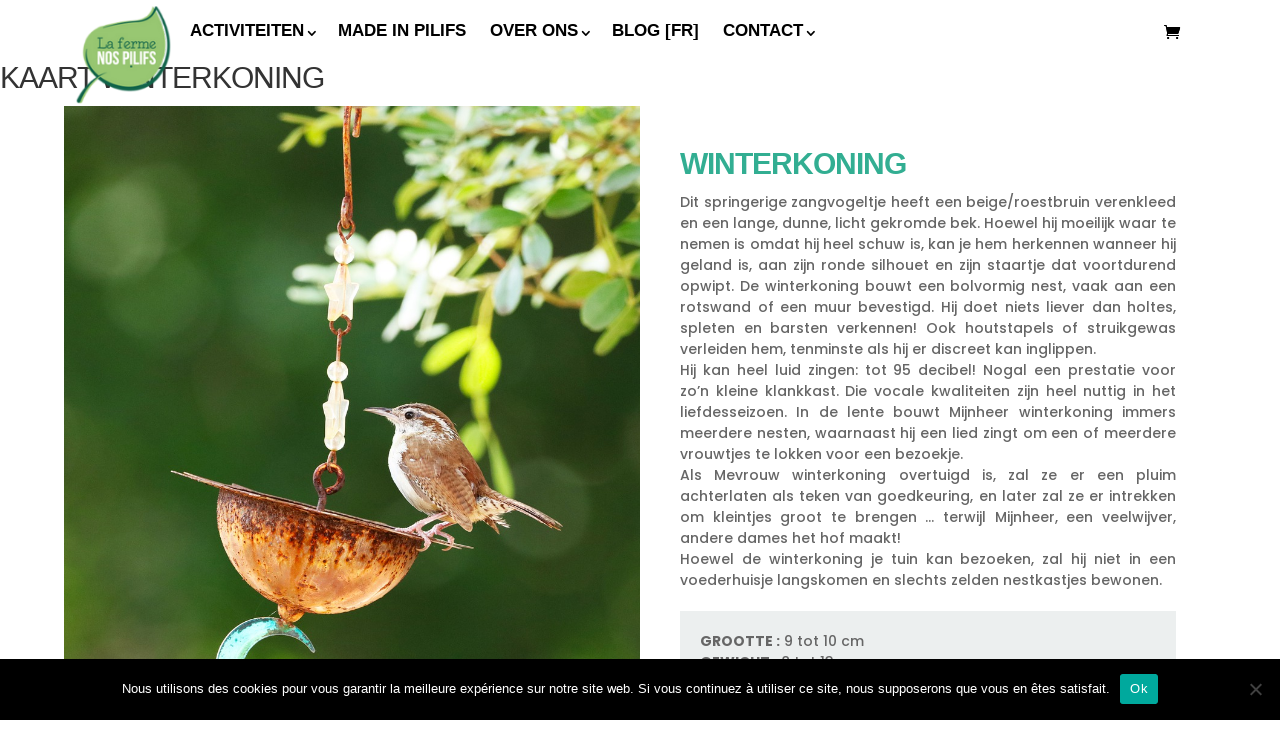

--- FILE ---
content_type: text/html; charset=utf-8
request_url: https://www.google.com/recaptcha/api2/anchor?ar=1&k=6Le1ioMUAAAAAOvxVeCAgMtaYAkA6xSv5w79z70v&co=aHR0cHM6Ly93d3cuZmVybWVub3NwaWxpZnMuYmU6NDQz&hl=en&v=9TiwnJFHeuIw_s0wSd3fiKfN&size=invisible&anchor-ms=20000&execute-ms=30000&cb=wz4vm6jrtaoa
body_size: 48052
content:
<!DOCTYPE HTML><html dir="ltr" lang="en"><head><meta http-equiv="Content-Type" content="text/html; charset=UTF-8">
<meta http-equiv="X-UA-Compatible" content="IE=edge">
<title>reCAPTCHA</title>
<style type="text/css">
/* cyrillic-ext */
@font-face {
  font-family: 'Roboto';
  font-style: normal;
  font-weight: 400;
  font-stretch: 100%;
  src: url(//fonts.gstatic.com/s/roboto/v48/KFO7CnqEu92Fr1ME7kSn66aGLdTylUAMa3GUBHMdazTgWw.woff2) format('woff2');
  unicode-range: U+0460-052F, U+1C80-1C8A, U+20B4, U+2DE0-2DFF, U+A640-A69F, U+FE2E-FE2F;
}
/* cyrillic */
@font-face {
  font-family: 'Roboto';
  font-style: normal;
  font-weight: 400;
  font-stretch: 100%;
  src: url(//fonts.gstatic.com/s/roboto/v48/KFO7CnqEu92Fr1ME7kSn66aGLdTylUAMa3iUBHMdazTgWw.woff2) format('woff2');
  unicode-range: U+0301, U+0400-045F, U+0490-0491, U+04B0-04B1, U+2116;
}
/* greek-ext */
@font-face {
  font-family: 'Roboto';
  font-style: normal;
  font-weight: 400;
  font-stretch: 100%;
  src: url(//fonts.gstatic.com/s/roboto/v48/KFO7CnqEu92Fr1ME7kSn66aGLdTylUAMa3CUBHMdazTgWw.woff2) format('woff2');
  unicode-range: U+1F00-1FFF;
}
/* greek */
@font-face {
  font-family: 'Roboto';
  font-style: normal;
  font-weight: 400;
  font-stretch: 100%;
  src: url(//fonts.gstatic.com/s/roboto/v48/KFO7CnqEu92Fr1ME7kSn66aGLdTylUAMa3-UBHMdazTgWw.woff2) format('woff2');
  unicode-range: U+0370-0377, U+037A-037F, U+0384-038A, U+038C, U+038E-03A1, U+03A3-03FF;
}
/* math */
@font-face {
  font-family: 'Roboto';
  font-style: normal;
  font-weight: 400;
  font-stretch: 100%;
  src: url(//fonts.gstatic.com/s/roboto/v48/KFO7CnqEu92Fr1ME7kSn66aGLdTylUAMawCUBHMdazTgWw.woff2) format('woff2');
  unicode-range: U+0302-0303, U+0305, U+0307-0308, U+0310, U+0312, U+0315, U+031A, U+0326-0327, U+032C, U+032F-0330, U+0332-0333, U+0338, U+033A, U+0346, U+034D, U+0391-03A1, U+03A3-03A9, U+03B1-03C9, U+03D1, U+03D5-03D6, U+03F0-03F1, U+03F4-03F5, U+2016-2017, U+2034-2038, U+203C, U+2040, U+2043, U+2047, U+2050, U+2057, U+205F, U+2070-2071, U+2074-208E, U+2090-209C, U+20D0-20DC, U+20E1, U+20E5-20EF, U+2100-2112, U+2114-2115, U+2117-2121, U+2123-214F, U+2190, U+2192, U+2194-21AE, U+21B0-21E5, U+21F1-21F2, U+21F4-2211, U+2213-2214, U+2216-22FF, U+2308-230B, U+2310, U+2319, U+231C-2321, U+2336-237A, U+237C, U+2395, U+239B-23B7, U+23D0, U+23DC-23E1, U+2474-2475, U+25AF, U+25B3, U+25B7, U+25BD, U+25C1, U+25CA, U+25CC, U+25FB, U+266D-266F, U+27C0-27FF, U+2900-2AFF, U+2B0E-2B11, U+2B30-2B4C, U+2BFE, U+3030, U+FF5B, U+FF5D, U+1D400-1D7FF, U+1EE00-1EEFF;
}
/* symbols */
@font-face {
  font-family: 'Roboto';
  font-style: normal;
  font-weight: 400;
  font-stretch: 100%;
  src: url(//fonts.gstatic.com/s/roboto/v48/KFO7CnqEu92Fr1ME7kSn66aGLdTylUAMaxKUBHMdazTgWw.woff2) format('woff2');
  unicode-range: U+0001-000C, U+000E-001F, U+007F-009F, U+20DD-20E0, U+20E2-20E4, U+2150-218F, U+2190, U+2192, U+2194-2199, U+21AF, U+21E6-21F0, U+21F3, U+2218-2219, U+2299, U+22C4-22C6, U+2300-243F, U+2440-244A, U+2460-24FF, U+25A0-27BF, U+2800-28FF, U+2921-2922, U+2981, U+29BF, U+29EB, U+2B00-2BFF, U+4DC0-4DFF, U+FFF9-FFFB, U+10140-1018E, U+10190-1019C, U+101A0, U+101D0-101FD, U+102E0-102FB, U+10E60-10E7E, U+1D2C0-1D2D3, U+1D2E0-1D37F, U+1F000-1F0FF, U+1F100-1F1AD, U+1F1E6-1F1FF, U+1F30D-1F30F, U+1F315, U+1F31C, U+1F31E, U+1F320-1F32C, U+1F336, U+1F378, U+1F37D, U+1F382, U+1F393-1F39F, U+1F3A7-1F3A8, U+1F3AC-1F3AF, U+1F3C2, U+1F3C4-1F3C6, U+1F3CA-1F3CE, U+1F3D4-1F3E0, U+1F3ED, U+1F3F1-1F3F3, U+1F3F5-1F3F7, U+1F408, U+1F415, U+1F41F, U+1F426, U+1F43F, U+1F441-1F442, U+1F444, U+1F446-1F449, U+1F44C-1F44E, U+1F453, U+1F46A, U+1F47D, U+1F4A3, U+1F4B0, U+1F4B3, U+1F4B9, U+1F4BB, U+1F4BF, U+1F4C8-1F4CB, U+1F4D6, U+1F4DA, U+1F4DF, U+1F4E3-1F4E6, U+1F4EA-1F4ED, U+1F4F7, U+1F4F9-1F4FB, U+1F4FD-1F4FE, U+1F503, U+1F507-1F50B, U+1F50D, U+1F512-1F513, U+1F53E-1F54A, U+1F54F-1F5FA, U+1F610, U+1F650-1F67F, U+1F687, U+1F68D, U+1F691, U+1F694, U+1F698, U+1F6AD, U+1F6B2, U+1F6B9-1F6BA, U+1F6BC, U+1F6C6-1F6CF, U+1F6D3-1F6D7, U+1F6E0-1F6EA, U+1F6F0-1F6F3, U+1F6F7-1F6FC, U+1F700-1F7FF, U+1F800-1F80B, U+1F810-1F847, U+1F850-1F859, U+1F860-1F887, U+1F890-1F8AD, U+1F8B0-1F8BB, U+1F8C0-1F8C1, U+1F900-1F90B, U+1F93B, U+1F946, U+1F984, U+1F996, U+1F9E9, U+1FA00-1FA6F, U+1FA70-1FA7C, U+1FA80-1FA89, U+1FA8F-1FAC6, U+1FACE-1FADC, U+1FADF-1FAE9, U+1FAF0-1FAF8, U+1FB00-1FBFF;
}
/* vietnamese */
@font-face {
  font-family: 'Roboto';
  font-style: normal;
  font-weight: 400;
  font-stretch: 100%;
  src: url(//fonts.gstatic.com/s/roboto/v48/KFO7CnqEu92Fr1ME7kSn66aGLdTylUAMa3OUBHMdazTgWw.woff2) format('woff2');
  unicode-range: U+0102-0103, U+0110-0111, U+0128-0129, U+0168-0169, U+01A0-01A1, U+01AF-01B0, U+0300-0301, U+0303-0304, U+0308-0309, U+0323, U+0329, U+1EA0-1EF9, U+20AB;
}
/* latin-ext */
@font-face {
  font-family: 'Roboto';
  font-style: normal;
  font-weight: 400;
  font-stretch: 100%;
  src: url(//fonts.gstatic.com/s/roboto/v48/KFO7CnqEu92Fr1ME7kSn66aGLdTylUAMa3KUBHMdazTgWw.woff2) format('woff2');
  unicode-range: U+0100-02BA, U+02BD-02C5, U+02C7-02CC, U+02CE-02D7, U+02DD-02FF, U+0304, U+0308, U+0329, U+1D00-1DBF, U+1E00-1E9F, U+1EF2-1EFF, U+2020, U+20A0-20AB, U+20AD-20C0, U+2113, U+2C60-2C7F, U+A720-A7FF;
}
/* latin */
@font-face {
  font-family: 'Roboto';
  font-style: normal;
  font-weight: 400;
  font-stretch: 100%;
  src: url(//fonts.gstatic.com/s/roboto/v48/KFO7CnqEu92Fr1ME7kSn66aGLdTylUAMa3yUBHMdazQ.woff2) format('woff2');
  unicode-range: U+0000-00FF, U+0131, U+0152-0153, U+02BB-02BC, U+02C6, U+02DA, U+02DC, U+0304, U+0308, U+0329, U+2000-206F, U+20AC, U+2122, U+2191, U+2193, U+2212, U+2215, U+FEFF, U+FFFD;
}
/* cyrillic-ext */
@font-face {
  font-family: 'Roboto';
  font-style: normal;
  font-weight: 500;
  font-stretch: 100%;
  src: url(//fonts.gstatic.com/s/roboto/v48/KFO7CnqEu92Fr1ME7kSn66aGLdTylUAMa3GUBHMdazTgWw.woff2) format('woff2');
  unicode-range: U+0460-052F, U+1C80-1C8A, U+20B4, U+2DE0-2DFF, U+A640-A69F, U+FE2E-FE2F;
}
/* cyrillic */
@font-face {
  font-family: 'Roboto';
  font-style: normal;
  font-weight: 500;
  font-stretch: 100%;
  src: url(//fonts.gstatic.com/s/roboto/v48/KFO7CnqEu92Fr1ME7kSn66aGLdTylUAMa3iUBHMdazTgWw.woff2) format('woff2');
  unicode-range: U+0301, U+0400-045F, U+0490-0491, U+04B0-04B1, U+2116;
}
/* greek-ext */
@font-face {
  font-family: 'Roboto';
  font-style: normal;
  font-weight: 500;
  font-stretch: 100%;
  src: url(//fonts.gstatic.com/s/roboto/v48/KFO7CnqEu92Fr1ME7kSn66aGLdTylUAMa3CUBHMdazTgWw.woff2) format('woff2');
  unicode-range: U+1F00-1FFF;
}
/* greek */
@font-face {
  font-family: 'Roboto';
  font-style: normal;
  font-weight: 500;
  font-stretch: 100%;
  src: url(//fonts.gstatic.com/s/roboto/v48/KFO7CnqEu92Fr1ME7kSn66aGLdTylUAMa3-UBHMdazTgWw.woff2) format('woff2');
  unicode-range: U+0370-0377, U+037A-037F, U+0384-038A, U+038C, U+038E-03A1, U+03A3-03FF;
}
/* math */
@font-face {
  font-family: 'Roboto';
  font-style: normal;
  font-weight: 500;
  font-stretch: 100%;
  src: url(//fonts.gstatic.com/s/roboto/v48/KFO7CnqEu92Fr1ME7kSn66aGLdTylUAMawCUBHMdazTgWw.woff2) format('woff2');
  unicode-range: U+0302-0303, U+0305, U+0307-0308, U+0310, U+0312, U+0315, U+031A, U+0326-0327, U+032C, U+032F-0330, U+0332-0333, U+0338, U+033A, U+0346, U+034D, U+0391-03A1, U+03A3-03A9, U+03B1-03C9, U+03D1, U+03D5-03D6, U+03F0-03F1, U+03F4-03F5, U+2016-2017, U+2034-2038, U+203C, U+2040, U+2043, U+2047, U+2050, U+2057, U+205F, U+2070-2071, U+2074-208E, U+2090-209C, U+20D0-20DC, U+20E1, U+20E5-20EF, U+2100-2112, U+2114-2115, U+2117-2121, U+2123-214F, U+2190, U+2192, U+2194-21AE, U+21B0-21E5, U+21F1-21F2, U+21F4-2211, U+2213-2214, U+2216-22FF, U+2308-230B, U+2310, U+2319, U+231C-2321, U+2336-237A, U+237C, U+2395, U+239B-23B7, U+23D0, U+23DC-23E1, U+2474-2475, U+25AF, U+25B3, U+25B7, U+25BD, U+25C1, U+25CA, U+25CC, U+25FB, U+266D-266F, U+27C0-27FF, U+2900-2AFF, U+2B0E-2B11, U+2B30-2B4C, U+2BFE, U+3030, U+FF5B, U+FF5D, U+1D400-1D7FF, U+1EE00-1EEFF;
}
/* symbols */
@font-face {
  font-family: 'Roboto';
  font-style: normal;
  font-weight: 500;
  font-stretch: 100%;
  src: url(//fonts.gstatic.com/s/roboto/v48/KFO7CnqEu92Fr1ME7kSn66aGLdTylUAMaxKUBHMdazTgWw.woff2) format('woff2');
  unicode-range: U+0001-000C, U+000E-001F, U+007F-009F, U+20DD-20E0, U+20E2-20E4, U+2150-218F, U+2190, U+2192, U+2194-2199, U+21AF, U+21E6-21F0, U+21F3, U+2218-2219, U+2299, U+22C4-22C6, U+2300-243F, U+2440-244A, U+2460-24FF, U+25A0-27BF, U+2800-28FF, U+2921-2922, U+2981, U+29BF, U+29EB, U+2B00-2BFF, U+4DC0-4DFF, U+FFF9-FFFB, U+10140-1018E, U+10190-1019C, U+101A0, U+101D0-101FD, U+102E0-102FB, U+10E60-10E7E, U+1D2C0-1D2D3, U+1D2E0-1D37F, U+1F000-1F0FF, U+1F100-1F1AD, U+1F1E6-1F1FF, U+1F30D-1F30F, U+1F315, U+1F31C, U+1F31E, U+1F320-1F32C, U+1F336, U+1F378, U+1F37D, U+1F382, U+1F393-1F39F, U+1F3A7-1F3A8, U+1F3AC-1F3AF, U+1F3C2, U+1F3C4-1F3C6, U+1F3CA-1F3CE, U+1F3D4-1F3E0, U+1F3ED, U+1F3F1-1F3F3, U+1F3F5-1F3F7, U+1F408, U+1F415, U+1F41F, U+1F426, U+1F43F, U+1F441-1F442, U+1F444, U+1F446-1F449, U+1F44C-1F44E, U+1F453, U+1F46A, U+1F47D, U+1F4A3, U+1F4B0, U+1F4B3, U+1F4B9, U+1F4BB, U+1F4BF, U+1F4C8-1F4CB, U+1F4D6, U+1F4DA, U+1F4DF, U+1F4E3-1F4E6, U+1F4EA-1F4ED, U+1F4F7, U+1F4F9-1F4FB, U+1F4FD-1F4FE, U+1F503, U+1F507-1F50B, U+1F50D, U+1F512-1F513, U+1F53E-1F54A, U+1F54F-1F5FA, U+1F610, U+1F650-1F67F, U+1F687, U+1F68D, U+1F691, U+1F694, U+1F698, U+1F6AD, U+1F6B2, U+1F6B9-1F6BA, U+1F6BC, U+1F6C6-1F6CF, U+1F6D3-1F6D7, U+1F6E0-1F6EA, U+1F6F0-1F6F3, U+1F6F7-1F6FC, U+1F700-1F7FF, U+1F800-1F80B, U+1F810-1F847, U+1F850-1F859, U+1F860-1F887, U+1F890-1F8AD, U+1F8B0-1F8BB, U+1F8C0-1F8C1, U+1F900-1F90B, U+1F93B, U+1F946, U+1F984, U+1F996, U+1F9E9, U+1FA00-1FA6F, U+1FA70-1FA7C, U+1FA80-1FA89, U+1FA8F-1FAC6, U+1FACE-1FADC, U+1FADF-1FAE9, U+1FAF0-1FAF8, U+1FB00-1FBFF;
}
/* vietnamese */
@font-face {
  font-family: 'Roboto';
  font-style: normal;
  font-weight: 500;
  font-stretch: 100%;
  src: url(//fonts.gstatic.com/s/roboto/v48/KFO7CnqEu92Fr1ME7kSn66aGLdTylUAMa3OUBHMdazTgWw.woff2) format('woff2');
  unicode-range: U+0102-0103, U+0110-0111, U+0128-0129, U+0168-0169, U+01A0-01A1, U+01AF-01B0, U+0300-0301, U+0303-0304, U+0308-0309, U+0323, U+0329, U+1EA0-1EF9, U+20AB;
}
/* latin-ext */
@font-face {
  font-family: 'Roboto';
  font-style: normal;
  font-weight: 500;
  font-stretch: 100%;
  src: url(//fonts.gstatic.com/s/roboto/v48/KFO7CnqEu92Fr1ME7kSn66aGLdTylUAMa3KUBHMdazTgWw.woff2) format('woff2');
  unicode-range: U+0100-02BA, U+02BD-02C5, U+02C7-02CC, U+02CE-02D7, U+02DD-02FF, U+0304, U+0308, U+0329, U+1D00-1DBF, U+1E00-1E9F, U+1EF2-1EFF, U+2020, U+20A0-20AB, U+20AD-20C0, U+2113, U+2C60-2C7F, U+A720-A7FF;
}
/* latin */
@font-face {
  font-family: 'Roboto';
  font-style: normal;
  font-weight: 500;
  font-stretch: 100%;
  src: url(//fonts.gstatic.com/s/roboto/v48/KFO7CnqEu92Fr1ME7kSn66aGLdTylUAMa3yUBHMdazQ.woff2) format('woff2');
  unicode-range: U+0000-00FF, U+0131, U+0152-0153, U+02BB-02BC, U+02C6, U+02DA, U+02DC, U+0304, U+0308, U+0329, U+2000-206F, U+20AC, U+2122, U+2191, U+2193, U+2212, U+2215, U+FEFF, U+FFFD;
}
/* cyrillic-ext */
@font-face {
  font-family: 'Roboto';
  font-style: normal;
  font-weight: 900;
  font-stretch: 100%;
  src: url(//fonts.gstatic.com/s/roboto/v48/KFO7CnqEu92Fr1ME7kSn66aGLdTylUAMa3GUBHMdazTgWw.woff2) format('woff2');
  unicode-range: U+0460-052F, U+1C80-1C8A, U+20B4, U+2DE0-2DFF, U+A640-A69F, U+FE2E-FE2F;
}
/* cyrillic */
@font-face {
  font-family: 'Roboto';
  font-style: normal;
  font-weight: 900;
  font-stretch: 100%;
  src: url(//fonts.gstatic.com/s/roboto/v48/KFO7CnqEu92Fr1ME7kSn66aGLdTylUAMa3iUBHMdazTgWw.woff2) format('woff2');
  unicode-range: U+0301, U+0400-045F, U+0490-0491, U+04B0-04B1, U+2116;
}
/* greek-ext */
@font-face {
  font-family: 'Roboto';
  font-style: normal;
  font-weight: 900;
  font-stretch: 100%;
  src: url(//fonts.gstatic.com/s/roboto/v48/KFO7CnqEu92Fr1ME7kSn66aGLdTylUAMa3CUBHMdazTgWw.woff2) format('woff2');
  unicode-range: U+1F00-1FFF;
}
/* greek */
@font-face {
  font-family: 'Roboto';
  font-style: normal;
  font-weight: 900;
  font-stretch: 100%;
  src: url(//fonts.gstatic.com/s/roboto/v48/KFO7CnqEu92Fr1ME7kSn66aGLdTylUAMa3-UBHMdazTgWw.woff2) format('woff2');
  unicode-range: U+0370-0377, U+037A-037F, U+0384-038A, U+038C, U+038E-03A1, U+03A3-03FF;
}
/* math */
@font-face {
  font-family: 'Roboto';
  font-style: normal;
  font-weight: 900;
  font-stretch: 100%;
  src: url(//fonts.gstatic.com/s/roboto/v48/KFO7CnqEu92Fr1ME7kSn66aGLdTylUAMawCUBHMdazTgWw.woff2) format('woff2');
  unicode-range: U+0302-0303, U+0305, U+0307-0308, U+0310, U+0312, U+0315, U+031A, U+0326-0327, U+032C, U+032F-0330, U+0332-0333, U+0338, U+033A, U+0346, U+034D, U+0391-03A1, U+03A3-03A9, U+03B1-03C9, U+03D1, U+03D5-03D6, U+03F0-03F1, U+03F4-03F5, U+2016-2017, U+2034-2038, U+203C, U+2040, U+2043, U+2047, U+2050, U+2057, U+205F, U+2070-2071, U+2074-208E, U+2090-209C, U+20D0-20DC, U+20E1, U+20E5-20EF, U+2100-2112, U+2114-2115, U+2117-2121, U+2123-214F, U+2190, U+2192, U+2194-21AE, U+21B0-21E5, U+21F1-21F2, U+21F4-2211, U+2213-2214, U+2216-22FF, U+2308-230B, U+2310, U+2319, U+231C-2321, U+2336-237A, U+237C, U+2395, U+239B-23B7, U+23D0, U+23DC-23E1, U+2474-2475, U+25AF, U+25B3, U+25B7, U+25BD, U+25C1, U+25CA, U+25CC, U+25FB, U+266D-266F, U+27C0-27FF, U+2900-2AFF, U+2B0E-2B11, U+2B30-2B4C, U+2BFE, U+3030, U+FF5B, U+FF5D, U+1D400-1D7FF, U+1EE00-1EEFF;
}
/* symbols */
@font-face {
  font-family: 'Roboto';
  font-style: normal;
  font-weight: 900;
  font-stretch: 100%;
  src: url(//fonts.gstatic.com/s/roboto/v48/KFO7CnqEu92Fr1ME7kSn66aGLdTylUAMaxKUBHMdazTgWw.woff2) format('woff2');
  unicode-range: U+0001-000C, U+000E-001F, U+007F-009F, U+20DD-20E0, U+20E2-20E4, U+2150-218F, U+2190, U+2192, U+2194-2199, U+21AF, U+21E6-21F0, U+21F3, U+2218-2219, U+2299, U+22C4-22C6, U+2300-243F, U+2440-244A, U+2460-24FF, U+25A0-27BF, U+2800-28FF, U+2921-2922, U+2981, U+29BF, U+29EB, U+2B00-2BFF, U+4DC0-4DFF, U+FFF9-FFFB, U+10140-1018E, U+10190-1019C, U+101A0, U+101D0-101FD, U+102E0-102FB, U+10E60-10E7E, U+1D2C0-1D2D3, U+1D2E0-1D37F, U+1F000-1F0FF, U+1F100-1F1AD, U+1F1E6-1F1FF, U+1F30D-1F30F, U+1F315, U+1F31C, U+1F31E, U+1F320-1F32C, U+1F336, U+1F378, U+1F37D, U+1F382, U+1F393-1F39F, U+1F3A7-1F3A8, U+1F3AC-1F3AF, U+1F3C2, U+1F3C4-1F3C6, U+1F3CA-1F3CE, U+1F3D4-1F3E0, U+1F3ED, U+1F3F1-1F3F3, U+1F3F5-1F3F7, U+1F408, U+1F415, U+1F41F, U+1F426, U+1F43F, U+1F441-1F442, U+1F444, U+1F446-1F449, U+1F44C-1F44E, U+1F453, U+1F46A, U+1F47D, U+1F4A3, U+1F4B0, U+1F4B3, U+1F4B9, U+1F4BB, U+1F4BF, U+1F4C8-1F4CB, U+1F4D6, U+1F4DA, U+1F4DF, U+1F4E3-1F4E6, U+1F4EA-1F4ED, U+1F4F7, U+1F4F9-1F4FB, U+1F4FD-1F4FE, U+1F503, U+1F507-1F50B, U+1F50D, U+1F512-1F513, U+1F53E-1F54A, U+1F54F-1F5FA, U+1F610, U+1F650-1F67F, U+1F687, U+1F68D, U+1F691, U+1F694, U+1F698, U+1F6AD, U+1F6B2, U+1F6B9-1F6BA, U+1F6BC, U+1F6C6-1F6CF, U+1F6D3-1F6D7, U+1F6E0-1F6EA, U+1F6F0-1F6F3, U+1F6F7-1F6FC, U+1F700-1F7FF, U+1F800-1F80B, U+1F810-1F847, U+1F850-1F859, U+1F860-1F887, U+1F890-1F8AD, U+1F8B0-1F8BB, U+1F8C0-1F8C1, U+1F900-1F90B, U+1F93B, U+1F946, U+1F984, U+1F996, U+1F9E9, U+1FA00-1FA6F, U+1FA70-1FA7C, U+1FA80-1FA89, U+1FA8F-1FAC6, U+1FACE-1FADC, U+1FADF-1FAE9, U+1FAF0-1FAF8, U+1FB00-1FBFF;
}
/* vietnamese */
@font-face {
  font-family: 'Roboto';
  font-style: normal;
  font-weight: 900;
  font-stretch: 100%;
  src: url(//fonts.gstatic.com/s/roboto/v48/KFO7CnqEu92Fr1ME7kSn66aGLdTylUAMa3OUBHMdazTgWw.woff2) format('woff2');
  unicode-range: U+0102-0103, U+0110-0111, U+0128-0129, U+0168-0169, U+01A0-01A1, U+01AF-01B0, U+0300-0301, U+0303-0304, U+0308-0309, U+0323, U+0329, U+1EA0-1EF9, U+20AB;
}
/* latin-ext */
@font-face {
  font-family: 'Roboto';
  font-style: normal;
  font-weight: 900;
  font-stretch: 100%;
  src: url(//fonts.gstatic.com/s/roboto/v48/KFO7CnqEu92Fr1ME7kSn66aGLdTylUAMa3KUBHMdazTgWw.woff2) format('woff2');
  unicode-range: U+0100-02BA, U+02BD-02C5, U+02C7-02CC, U+02CE-02D7, U+02DD-02FF, U+0304, U+0308, U+0329, U+1D00-1DBF, U+1E00-1E9F, U+1EF2-1EFF, U+2020, U+20A0-20AB, U+20AD-20C0, U+2113, U+2C60-2C7F, U+A720-A7FF;
}
/* latin */
@font-face {
  font-family: 'Roboto';
  font-style: normal;
  font-weight: 900;
  font-stretch: 100%;
  src: url(//fonts.gstatic.com/s/roboto/v48/KFO7CnqEu92Fr1ME7kSn66aGLdTylUAMa3yUBHMdazQ.woff2) format('woff2');
  unicode-range: U+0000-00FF, U+0131, U+0152-0153, U+02BB-02BC, U+02C6, U+02DA, U+02DC, U+0304, U+0308, U+0329, U+2000-206F, U+20AC, U+2122, U+2191, U+2193, U+2212, U+2215, U+FEFF, U+FFFD;
}

</style>
<link rel="stylesheet" type="text/css" href="https://www.gstatic.com/recaptcha/releases/9TiwnJFHeuIw_s0wSd3fiKfN/styles__ltr.css">
<script nonce="6hJm0NqLvVfRqbr7jreaMw" type="text/javascript">window['__recaptcha_api'] = 'https://www.google.com/recaptcha/api2/';</script>
<script type="text/javascript" src="https://www.gstatic.com/recaptcha/releases/9TiwnJFHeuIw_s0wSd3fiKfN/recaptcha__en.js" nonce="6hJm0NqLvVfRqbr7jreaMw">
      
    </script></head>
<body><div id="rc-anchor-alert" class="rc-anchor-alert"></div>
<input type="hidden" id="recaptcha-token" value="[base64]">
<script type="text/javascript" nonce="6hJm0NqLvVfRqbr7jreaMw">
      recaptcha.anchor.Main.init("[\x22ainput\x22,[\x22bgdata\x22,\x22\x22,\[base64]/[base64]/[base64]/[base64]/[base64]/[base64]/[base64]/[base64]/[base64]/[base64]\\u003d\x22,\[base64]\\u003d\x22,\x22w6IsCG0dOSx0wo3ChDQRdljCsXUFKsKVWAoGOUhibw91M8Opw4bCqcK/w6tsw7EjbcKmNcOowp9BwrHDvMOOLgwKKDnDjcOiw6hKZcO6wp/CmEZdw77DpxHCtsK5FsKFw4VeHkMRKDtNwqZ4ZALDosKdOcOmUsKodsKkwpbDlcOYeGtTChHCqsOcUX/Cpm/DnwArw4JbCMO1wptHw4rCjFRxw7HDn8K6wrZUBMKuwpnCk2LDlsK9w7Z/BjQFwo/CscO6wrPCuSg3WVwUKWPCmMKMwrHCqMOwwrdKw7IIw4TChMOJw4BGd0/Cj1/[base64]/DmMKIwoTDhkk3V2wvwpAowrkmw6/Ch0bDrcKfwpvDgRQrOwMfwrE+FgcDbizCkMOzJsKqN3dHADbDv8KrJlfDncKraU7Dh8O0OcO5wrUhwqAKaj/CvMKCwp/CrsOQw6nDk8Ogw7LClMOgwpHChMOGR8OycwDDt1bCisOAT8OywqwNcClRGQnDgBEyRUnCkz0qw4EmbW9VMsKNwqHDoMOgwr7CqELDtnLCvVFgTMOHaMKuwoltLH/CiltPw5h6wqLCvCdgwoPCijDDn0QRWTzDkCPDjzZaw6IxbcKVI8KSLUnDosOXwpHCucKSwrnDgcOfB8KrasOkwrl+wp3DtcKIwpITwrbDrMKJBkTCuwk/wqrDkRDCv03CoMK0wrM7wqrComTCmT9YJcOdw43ChsOePyrCjsOXwrM6w4jChh3CvcOEfMONwpDDgsKswr4/AsOELsOsw6fDqjXCksOiwq/CrHTDgTg2RcO4ScKjc8Khw5gYwq/[base64]/[base64]/DnMOzwovDnxzDtwhIwqrCpcO6w5wkLEx7w5NFw6oZw5nCm1hVR2/[base64]/CkTBAamBFwpjDi8K5w6pPw70OCFsuwpXDnxbDtcOgTGLChsKlw6rCtXPCvX7DgcOtMcOoQsKkWcOpw6AWwpF+FHPCk8O3acOxGQZ/[base64]/XEfDisOKeCBbAsOAwq4AEFzDkHPCqRjDosKlNFHChcO8wp4JNTUTKljDkz/Cu8OUJghjw4t5Gy/DjsKdw4Zxw4QSR8Kpw61ewozCpcOgw6wAE3VcbTjDs8KNKgnCq8KCw7vCgMKZw7ggDsO9W0l2fDHDjMOTwphRPVHCr8KWwrJyXgJ+wps4PFTDmSTCjnEzw6/DjFTDr8K8NsKUw7czw6MxdBUteAFSw4DDmxV8w4XCuQ3CsTN/[base64]/DjQ5FXz/CrzvDmsKAHGTDl0ImwpPChsOMw6HCiTpMw4h0JnHCrypHw5DDo8OUIMO0PiU7BBrCiR/CmsK/woXCkcOpwpTDscKPwoNmw6DCmcOCRRISwrJIwrPClyzDjMO/w5hPbsOTw4MOKsKfw6Nvw44Fem/DucOILsK2SMOBwpPCrsOIwrdSQmI6w6zCsEx/YELCgsORAxlIwpTDocOnw7QdfcOrNXpxHcKBM8Odwo3CjMK8DMObw5zDocK6fMOTJcOKXHcfw4cUeCcQQ8OOEQRycV/Dr8K4w74FRkB2JcKOw53CmW0vMwRUKcKKw4PDh8OCwrjDnsKILsORw4vDi8K3W2fCvsOzw4/[base64]/CmGHChcOKL8K/w4cPf8KoBQbDpMKFw4PDvmjDqHHCrXlNwr/CmXbDgMOxTcOtSxFZF1bCpMKtwqk7w6wmw6EVwo/DvMKXL8KnTsKdw7RkfRJNCsO3TmkuwqonG0ItwpsTwrBIQQcDIRVPwr3Dog3DqU3DjcOGwpw9w6/CmTvDmMOBRn/DnWJ8wqDCrBlEej/Dr1FLw6rDmhk5woPCgcOswpbDnwnCgG/CnWpPOxE2w7jDth0/wqjDgsK8wojCrAITwosZSCnCnQEaw6TDjsOtKCfCoMOgZC/CgzPCmsONw5DCpsKDwofDucO9dmDCsMKvISMlIcKCworCgzAPWE0MdcOXCsK6aE/CpFHCkMOqVzjCscKGKsOiW8KMwqdiB8KkPMOCGydVFMK3wrd8TVXDn8ORVcObHcOaUm7DksOVw5rCssOuaHnDrx1ww4Y1w6bDusKHw6xiwqlIw43ChcOXwrEwwrh7w4ocw7TDm8KGwpHDmhfCgcO3ZR/[base64]/[base64]/CoyTCj8OJdxfCtUdrw75Wwq7DiH7CrMO8w5/CnsK8aB8XI8OgDXVvwpHCqMOrZQR0w7kpwqvCi8K5SWAPBMOOwoYhJcKgPyYcw5HDi8OZw4JMYcOkb8Kxw7wtw78lTsOhw5kbwp7CmMOUNmPCnMKHwp1AwqBvw4/CoMKUDXNIQMOLB8KzTkXDpQzDv8KCwoY8wrJkwprCumoqWHXCr8O1wr/DtsKlw67CmSQ2KnAAw5cZw5XCvUZ3KVbCh0LDkMO6w6/DuyvCmcOAM0XCkMKLSTfDi8O4wo0te8OXw7zCsmfDv8OjEMK2fMObwrnDgVTCj8KiG8OWw6jDkiUMw5VvX8KHwpPDsVh5wr87wqfCgHfDiyILw6PCh2jDnDNWEcKtGi7Cp3IlKMKJCyk/BcKOScKzSRPDkxbDicOaZUFZw7d6wrgZA8KMw4jCqsKBFyXCj8OWwrUZw7Eow59FewnCj8ODwq5EwrLDtTTDug3Ct8OOYMKDdQM/VBQXwrHDtkwxw4XCrcK7woXDpxlAKVHCnsOPBMKSw6dTWngcF8K7OsOFJSl8DU/DvcOhYH9/wohmwpQlA8Kow7PDtcOnN8O9w4cMasOPwqHCrTjDgR59GHdYL8OXw7YUw5JUbFILw43Cv0nCkcOwN8OCWTXDjsK2w41cwpMfZcKSPHPDjAPCk8OBwo9aGsKkekkRw5/CrMKrwoFNw7bCtsKHVsOjMCNRwo9rKnNZwrJKwrrCnjXDtCPCm8K+wqzDvMKcKz3DgsKYDUBEw7/[base64]/CnBfCpHQHBxNswqwuZsKrFlQJw5LCjA/Dpn/CncK4DMKKwpBjAsO5wr7Do0PDizNdw67CicK5JWgPwqPDsXVofMO3AH7DpcKkNsOkwq5awqs0wqJEw5jDknjDnsKLw74Nwo3CvMK2w4QJfTPDiXvCkMOpw6ISw7zCombChsOdwrPCuztDAcKSwpJgw5cqw6t3e3rCpmxTWWbDqcO7wp/[base64]/RRXCvsKyRBPDmF/DojzCi8K+ccOpwpYLw7zDohJxFCkHw7d0wpAmVcKKf3DDrQdSVmzDscOrwqFhRMKTd8K5wppff8O0w7VKEkUGwpHDucKDEmXDtMO4wrXDgcKwCwtWw5lgEgRhJQnDmgFhVkFww6jDg1QTcmZea8Odwr/DrcKtwqbDolxfTyLCqMK8eMKaF8Olw7LCpjU0wqYeUnPDmkF6wqPCiSAEw4LDki7Dt8OBXsKbwpw1w71TwpUywoF7woFtw77CtQgzJ8OhUsOWJiLCmTrCjBgvdgsJwqMdw5IXw4JUw69pwozCi8KUS8O9wo7CjQ4Cw6I3w4jDgw0Qw4h0w5DClcKqBCjCkkN/KcO2wqZfw7sqwr/ChkfDt8KIw4EfEx1iwoQXwphawrByU3IewpjCtcKkCcOWwr/[base64]/wofCl2UmJcOFL8OjRwciwrLDjGwHw7YENTczKl0PFsKQM3U7w7Ebw73ChCUTRBHCmRfCisKcWVQXw6BswrZeF8O0a2hXw5HDs8K8w4Exw63DuFTDjMOMCxwVVRQjwokYB8Khwr7CizQ3w6XDuWgKfSTDgcO/w67CksOHwoYNw7LDjnUMwqTCosOoS8KDwpAowrbDuAHDn8OFOSM+OMKIwoAXT10cw48CM0sfEMODXcOqw5/DvsKxCwtgYzcuPcKhw6RawohKEi7DlSx3w4DDkFQPwrkfwrHCqx84U2LDm8OFw7xsbMO9wpzDryvDkcOHwp3Cv8O2WsOpwrLCn044w6FhdsKywrnDjcOjNCIawo3DoVHCocOfIx/DqcOjwrnDqsODwoTDghvDpcK7w4TCgl8xGE1STBR2AsKlYBQGQT0iIQrCmW7DmX4twpTDmSUrY8Oew54Ew6PCrzHDv1LDgsKzwppYN2cpS8OLbCLDncOYKD3DjsKGw5JPwrB2KsOdw7xdcsKtQwN5H8OowpjDvTBmw7PCqBbDuU3CkHPDn8K/wr56w5TCpjTDoTIaw5Q8w5/DgcK7wohTTXrCiMOdbiBwTU9Kwr52HS/Cu8O4fcKABXoSwq1iwrtPBsKXV8Olw57Dg8Kaw6fDpyE/[base64]/S8OSNcOzw60TY8OYwqYoST9NwocGC1lpw6gZZcOOwqzDjVTDvcKGwrXCtxzChDrCg8OGK8ODasKKwrwkw6ghDsKUwo8RfsOuwpM7w4LDtzfDgGV1ZTrDqiQ/J8KBwrnDj8OoXEDCpEJHwroGw7ocwrbCqhMucn3DrsONwpFewp/Dv8KtwodATFV5wrfDt8OxwrfDlcKxwo4qbMKjw7/[base64]/CjjLDsXTDnMOhw6kjw4RMbcOlw4XCmCcpw657B15cwrFICkoWE0N6wrtnVsKSPsKJBnkpT8KpdBLCuWTCgg/Ds8KqwqfCjcO/wr1swrQuc8OTf8OEBRILwrF+woZ1AD7DrcOBLHRxwrDDu2nClArCj1/CrDzCpsOCw41IwoRXw5pFMQDCp27Dvh/DgsOnTCAhWcO8U3cfEBzComgXTijDk0EcM8OgwqhOISI8ESnDuMKHQW1CwpjDuCrDu8K1w7I2F1PDj8OKH1jDu3w6csKURmRlwpzDpW3CtcOvw5ULw69OOsK4fCPCv8Kcwr4wVwLDq8OVcTPDhMOPXsOtwr/[base64]/Dl8KgeCTDrn/CksOXL8Kuw53Dm0vDlMO9FsOJRcKLR2gnw7ste8ONCMO7AcOsw63DtinCv8K9w5gPfsO3YHnCoUkRwoJOeMOlPg59RsOtwq5TflbCikLDtV/DsVHCumtHwqBQw6zDgzvCqAwRwodew7DCmzbDpcOSel7CslPCvMO9wrbDvcONIU/[base64]/DscOKM8OHUHlyb8KFcxLCoMODYcK/w7ovZ8OFRFfCrTgdR8KewpbDln7DgsOmJiUbCT3DmTNNw7lAZsK4w4bDgDd6wrAVwr3DsRjCvgvCrx/CssObwpp+IcO4FcK1w7stwprCvgHCtcKKwp/[base64]/Ct8Opw6fDnMORHMOLCg3DusKVK8OkRi3DmcK3wot+w5PDvsOXw7LDpz7DkW/DncK/STjDhXbDjUhnwq3CncO3w64Yw6vCisKHG8Klw77CpcKewpYpb8KDw43CmgLDvl/CrDzDskPCo8O3E8Kew5nDoMOrwpPCncOvwpjCtzTCvMKOAMKLexDCiMKzH8KRw4gBMXhUB8KgWsKlfC4IeUXDoMKfwo3CpsKrwrYvw4AgZCTDhXLDpUDDqcO1wr/DnVMnw6ZtUDMIw7zDtyrDugpIPlzDrTBtw5PDmyXCvsKBwqzDsQbCu8OMw7how6Iewq5JwojDr8OTwpLClCVpHi1aVF04w4XDjsO3wozDmsKjw7nDu3DCshsVVQV/[base64]/[base64]/w4fDqlA4ZnnCv1QGMcK+WUt6w6zCiCzCsFwnw6JwwoJsGRfCksKiW2QpImZEw6DDukRqworDlsK4AnnCoMKPw5HDv2bDolrCu8OWwpHCoMKWw7o2bcOawrLCjADCkwXCt2PCjRtnwptJw5bDi1PDrTknD8KiPcKowr9kw5VBNF/[base64]/DvsKKA8KjIcOtIEbDtj7CvlfDlMOAwoXChsKlw5ImR8O9w5xPDQHDjXvDhUfCskzCthM4cQHCk8O6w4HDu8Kxw4XCmGQpU3PCkUVcUcKjw5rCksKswp3CuwjDkRQxCEoNdkJkR0/Dh0DCi8Klwq3CicKmK8OLwrfDpsODfFvDjyjDq1vDiMOMHsOcw5DDh8K7w6/[base64]/DmRnDkTocw442wrHDq8K3w44KYsKIwq5swq5YdDhVw7AxOiEyw57DkyLDk8OsL8OfO8OfD34wUStgwoHCjMOrwptjQMOxwo08w5gRw5vCicOxLQRiBWXCl8Odw7/Cj0HDq8OMfsOtCcOGfD3CrsK2acKDFMKDG1rDigt6cF/CtsOkb8Kiw67DucKOLsOSw7kVw6QewrbDryJ4RV7DuTLClmNyT8Knf8KBDMOWD8K/BsKYwpkSwpzDmwTCmMO0asOrwqDDrlbCg8O6wo89UkZTw6UpwqTDhBrCvk7ChT4zGsKQFMKNw64DX8KPw4Q+UEzCp3xKw63DrjXDm1x0Uw3DicOZDMKgBMOzw4I/woU5YcOWFVtcwozDjMO+w6nClMKqHkQDUcOMQMKTw47DkcOjOcKPJsKLwo5oGMOpYMOxZcONGsOWTsK/wp3CnhBAwodTS8Otf0sKEsKFwqLDs13ClHNjw67Cv3fCncKkw6nDky/Cq8OCwpnDrsK4OcO8FDbCu8OxLMK1CSBgclZdci3CqGQaw5rCvFLDo3HCvcOSOMOtNWgjMmzDs8KXw5AtKwnCnsOxwo/Dp8K0w6cmM8KqwptTTMKmPMOXWMOyw5PDmMKwKkTDqjxOIGAZwpwpSsOnQypxdcOYwp7Co8O2wqFxGsOKw5vDlgUowprDgMOXw4/Di8KPw6Zfw5LClnjDrT7Dv8K6wpLCsMOqwr3CtcOXwoLCu8KYWmwpMsKIw4pkwrEkcUXCp1DChsKywrzDqMOIMMKcwrLDh8OzFU4mbwJ1S8KzSMKdw6vCh0DDlxlSwqDDlsKCw7jDiX/Do1vDhEfCtVTCuk4zw5I+w7UDw7xbwr/DmRUQwpV1w7fCi8KSCcKSw5JQa8Krw6LChELCiUUCbBZbdMOAIUzDnsK8w5B+AHLChcKld8OrORJwwoMDQnQ+F0JowqxdRUwGw7cWwo1EbsOJw7xTX8Orw6jCjHJ4SsK7wpvCtsOGE8KzY8OjRWHDt8K6w7czw6Vfw6ZRe8Oww7lMw6LCj8KlDsKAH0XClMKwwr/DmcK5VMOfIcOywpoUw4w5Thsuwo3Ck8KCwobCtTbDrsOZw5BAw7HDmDfCijVLAcOuw7bDjhVfcHbDg2VqEMKTPMK3JcK2PHzDgT4AwoLCmMOlNGjCo2E2Y8OkGcKXwrhBdnzDuVNNwq7Cny8AwpzDgE84UMK/aMO5H3zCksOpwqbDqRHDlnAoDcOXw5PDh8O4CjXCi8KWGMOew7YodlbDmXkOw77DqlUow6NxwrdywqbCtcO9woXCrg0YwqDCsTkVOcK+IEkYXsO/IWk/woY6w5Ylci7DqEHDlsOMw6Ebw5/DqsO/w7Juw6FNw7p5wpHCl8OeM8K/MgUZNAjCisOUwqhvwqvCj8KnwpdmDRlDRxIjw6tNT8KEwqorbsK+bSlUw5nCuMONw7PDm2I/wos2wprCtzDDsxhlNsKUw7vDnsKfwrl6Mw3Dhw3DkMKEwrprwqU/[base64]/wrDChMKMwoY8WkbCkMKywrxIfihqwr0YdcO+fibCtQFHVTZew5dEe8OOXcKxw6Anw6F/NcOXVABTwqEjwoHDtMK0fkkjw4vCgMKJwq/DpMOcGWfDoWIfw6rDkSEsTMORMFk/[base64]/[base64]/wqhtw4PCj8Kjw6rDrcKpwprDomfCnyvDnCRpK8KfLMO7ehENwoBSwoJSwrLDqcOFHzjDsE9oH8KhBxzDhRUsIsOow5bCjsOrwrDCn8OYEWHCvcK6w4UOw7/DggHDhzA1wp7Dt1YlwrTCqMOaA8OOwrHDkcKFKmowwonCjVU/[base64]/[base64]/CtMOxwoLCrMK0JMOewrtWwrIvKnNPRS50w6lgwr7Dj13DocObw4zCkMKXwpXDi8OfegpsSgRHCUpzXmXDpMKVw5oXw6ULY8KyYcOHw7/CvcOQRcOiwpXCny9TPsOsDjLDkl54wqXDvhrCsDoAbsOFwoYXw7HCkxB4HwHClcO1w4kDU8KEw77Dg8KeT8OEwr4uRzvCi07Dv0Fkw6DCrHtqAsKYJkXCqgoew7sjcsKRFsKCDMKlW28DwrYTwq1/w6wkw5g1w6nDjA56enYgYMKJw5tOD8OUwpzDs8O/FcKDw4TDoVNKH8O0NMK6TV7CviR/woJiw7rCoG8LTR4Tw7HCt2d+wol1AsOaAsOkBiBVMDtswrHCq3hlwp3Cl1bCu0fDkMKEcUvCqn9YB8OPw418w74qGcK7P2MCRMOXfMKCw75zw7k3aAYQZsOZw4TCjcOuOMK4HTDCuMKfesKQwp/DgsODw5wMw5DDg8K1wrxIKWkawrfDjMKkHkzDkcK/c8OhwpICZsOHa1V/[base64]/[base64]/DqwLDpFETT8OGNMKJwqLDqMKYesK6wrsVw6w7Tkk4w5clw5LCmsOVeMOBw7A3wrI/EsOZwqfCn8OMwokLH8Kiwrl5wp/[base64]/Cg8Odw74vw6Evw6jCrsOCewM1dsONJMONw5LCncOZRsKLwpEhIsKJwrnDkSEEVsKSacOvLsO0N8KBKCvDssOLPXBGAjEUwppJHCR5KMKmwo1CWAtAw54mw4TCqxrDrlxYwppEdjXCs8KTwoMaOMOOwr5/[base64]/CpcKsJ8OgY8O5c8OLF8ORJsK0FMOYLw0YWsK2HBg2H2Msw7JGH8OrworCisOcw4zDg1LDlj/[base64]/[base64]/[base64]/CWcJX19Swrplw4rCtlUtZcK/w5LCiyoFDBzDjiBzMMKTccO5XiHDh8Oywp4WJsKDJ3JFw5EswozDhMOyGmTDiUXDpcOQA0g/wqPCvMKRw73DjMO5wrfCtCIew7XChQrDtMO4FGVfeiYOwr/DjcOrw5fCnsKlw44pQiV9SEM+wpfCkUHDkkTDu8Olw5XDhcOxEijDn2rCkMOrw4XDhcKtwpgkFCfCkxoKHDHCsMO7E1TCnVPDnsOuwr3CpRYYeS01w6fDrHXCqBlIMWZ/[base64]/SsO9SyZOVsK7NznDmE3CjMK1w7xQw73CgsKDw57ClMKlYUkswqh2MMKCKAbDtcK7wpBxewVGwofClRHDtCQkI8Ofw6Jrwo8UWcKfbMKmw4XDkkk1KQZeS3XCg1/Cu0XCmMONwp7DoMK1GsKsGFRCwp/DmgoDBcKyw4TCo2ANIWvCkA9owqNeBMKbFyrDksOcHMOiTDN4MgsIBsK3AnbCosKrw696OyMhwpbDtRNmwrjDt8OESCE/[base64]/w5TCn8KALcOJwqTDt8KawrRvwqUENScoaTQscsOEByHCocKgVMKew6VCVSVwwoV9CsObPcOKbMK1woRrwpxfIcKxwqlLPMOdw4YKw5lDf8KFYMK+DMOOG0lIwpnClifDlsODw6/CmMKaVcO3FksVD08qTFdOwrExRWXDg8OYwrISCTcvw5oLcWjChcOtw4zCu0TDl8OCfcKrOsKfwqxBRsKREHoLbGx9CgfDvhLDnsKMLMKnw4/CocKnCVPDucKLaTLDncKdAyAmAcKWYMOewoTDumjDrsKQw6nCvcOOw43DtnVjKw1kwqkUey7DscKfw5Epw6c5w5c8wpfCt8KgKH8iw71Dw7XCq3zDtMO4McO1U8KnwovDrcK/QFEWwowXYlAtEcKHw4LCshfDmcKMw7EFWcKyERY5w5HDoQ/DjxnCk0nCj8OXwplpZMOEwqfChcK+UMOTwqxJw7PCkU/DucO+bMKHwpszwoNPVUMJwqXCh8OFE1FBwr1jw6/CjFJ8w5kjPT42w48Aw5rDtsOdP0k8Yw3DrcO5wrEyV8KSwrfCoMOsQcOmJ8KSIMKwYQfCh8KZwrzDocOBEUsiXVnCvVxGwrfDpQfClcOgIMOrV8OFSmF6fsK7wonDoMO+w7NzasOVIcKSZ8O6BsKrwp54w70yw4PCgEEbwqHCliN7w6jCtmxtw4/[base64]/[base64]/[base64]/DvUHCn8KLC1TCrkLDuUhWL8K2w7Anw47CqcK8ZQBcOUI/GMOuw5DDmcOVwrDDsFZuw5Ewd27CqsKVUk3DvcOAw7gPAMOXw6nCrjB9TsO0QlTDti7Cs8KzfAthwqxKQ23DsCIKwrjCrgDCo1Naw4R5w7XDrn8UV8OlXMOrw5UowpxKwqgzwoHDtcK4wqjChGHDmsOwQDrDuMOMG8K/Z03DtRkCwpUfJ8K2w6HCncOrw7dOwqttwr1KaTHDrmHChAk8w4/DgMO/XcODIB0awpQ5wqfCisKzw7PCnMKqw6/DgMKAwqtHwpc0ECt0wpsWScKUw5PCrCU6EgpUKMOCw63DicKAKhzDuR7DrgB9MsK3w4HDqsOCwqnCkUkXwrzCiMOJKMOJwoNBbQbDgcOrMRwZwqrCtRXDtyUKwqd1PBdFQmTChUHDnsKUWwDCj8KRw4IVS8KWwojDo8OSw6TDhMKhwoXCg0PCs3/Dg8K7agDCiMKYSRXDmcKKw73CkH/CmsK8PA/DqcKwJcKxw5fCqzHDty5hw5k7I0jClsONP8KaVcOIAsO5VMO+w5w2BmnDtA/[base64]/wrjCrMKHFsOow4Ylwr95J8OywrDCjcKvw7TDm8KOwoXClk1UwrrCj1V1CzbCjifChikrwrjDlsOEGsKMw6bDjsKZw5dNfE/[base64]/CrBfChsKLHMOHOMOSwrQpw5PChE3CkMOwwpzDu8OPYVtIwpsgwqTCtMKWw7g4E0Z9XMKTUgvCicOmSWHDpMO3QsKiCmHDnTxWcsK/w7PCi3DCo8OvSDolwosdwrkVwrZ3IWoRwrRow6nDi3BAMMOPYsK3wpZFaBsYAUrDnkwMwrbDg0nDvMKkeEHDjsO0I8Ohw7bDjcOtLcOwCsORN0TCgcOVHgdow7ctccKmPcOBwoTDtxwdGQ/DkzsrwpJBwoMfOTgfIsODSsOfwphbw5Eyw7AHUcOWwpZLw6VAeMKTI8K5wpwFw7jCmsOIZAFiImvCvsO8wqTDisOgw5PDlsKEw6VQK2/Dh8OIVcOlw5TCni9mbcKlw4puI0TCt8O5wpzDvwHDucKyGTrDiSrCh2twQcOoCQbDvsO0w68HwqjDqGInSUQyAsO9wrMXUsKIw7FORwLCvcKtfxfCksOvw6Bsw7/DnMKAw6VUSwgmw4zCszRBw6dDdQUFw6PDlsKNw6HDq8KNwoAVwr/CnQ4xwqzCjMKIOsOQw6AkR8OlAznChyDCpMK/[base64]/[base64]/Dn0skCcO3w71bwqAjw5N4WnLCo8KIQFbCvsOfa8Kxw7fDszlHw4zConxWwpVuworDsizDjsORwoBdF8KTwpjCqsO8w7TCjcKVwp11LB3DvgJWWMOJwqzCpcKIw4rDk8OAw5TCtMKBIcOqR1bDo8OqwqNADUQiNsOtOXDChMKVw5LChMOyUcK6wp/DlmPDrMKDwrDDr2RUw5/[base64]/CusKZR8Olw7w1wqYHwr8xwovDrsObwpTDoMKdLMKXLAcQSCp6dsOBwoNvw7gzwqsKwpDClzAOfEByS8KIBcKDeHnCrsO6J1lUwo/Ch8OJwozCgE3DoHHCmMONwojCp8KGw4UMw47DmcO2wonDrSBCO8ONwqDDv8KdwoEaZsO6woDCncKBwpN+FcOvI3/CmXsDw7/[base64]/DscKKw7VQwrtfK8KgcmrCqcOMVsOhw4nDghbCksKlwrwmAsOqLS/CgMONOWNYPcK0w6HCmyTDr8OCXmINwoHDqEbCm8ONwq7Dj8Kxey7Dq8OwwqfDplPCkloOw47DtcKywogzw6sawq7CisKnwqPDlXPDisKRwovDv1FgwpBJw4Mqw4vDksKqWMKSwo4sf8Ohf8KJCRrDmMKTwrELw5TCiyDCji8/WTDCjxoPwrzDsxM+cDbCnC/[base64]/[base64]/IcOKw4AYwpnDiyEhe8KaAcK7P8KYJCXCgsKKKyfCkcKhwq7Cr3rClC42VcOkw4nCkBwSLwRtw7bCpsOUwp8nw5NCwqjCljoSwpXDisKrwrEiPCrDg8Kie2VLP0bDusK3wpoaw4x3N8KACDvCvGhhaMKEw7LDjGpKP1gpw7fClQhwwowtwoHDgW/DmkI5Y8KBWnvChcKjwqg9QhHDvRHCgxtmwprDo8K5WcOJwpF5w4HCiMKKNXB/GcOrwrXDqcKdMsKIcjDDsBEzbMKBw4TDjQFnw6oKwpteXwnDr8O+QA/DhH5hM8Oxw4AfdGjCllfDisKbw6DDjh/CnsKDw59UwoTDqhJjJFEXNXhFw7EYwrTCqTDCm1nDt2NAw5NtLGAoIAPDl8OWLcO8w7wqCAFsSz7DscKEe2xJQU0sTcKTeMKKNjFYBlHCmMOJX8O+F2drPxENYXERw6zDimxaCcK7w7PCtiXChSBiw60/[base64]/DpkByY8Oaw6R8ATDDpVh4w53DrsOnwrwtwpRUwo/Dk8Owwq5KIlfCmDt8wpxAwofCr8OtWsKcw4rDv8KaLDxww6ImNsKGLkvDuUxVNV3CuMK9EBnCr8KSw7zDiG5ZwrzCvsOkwrIzw6PCocO6w6XCm8KSMsKLXEt/bMOowoIhHW7CssONwq7Cs1vDiMOpw4jCt8KrcBNiPhDDuDLCtsKrNR7DpAbCkQbCp8OHw5pmwqZDwrrCsMKKw5zDncKGOF3Cq8KWw59UXxlowrx7McO/OMKaBsK7wo1JwrrDqMODw75bU8KPwo/DjA4Rwr3DnMOKY8KcwpAXUsO9ZcK8BMOsScOzw4XDslzDhsOyLcK/[base64]/[base64]/CmsOSFwxXMMOmw5TDqVUowpzCn8OifMK6w5QDTMOyezDCgcKKwrfCh33CnRYXwrEFf317wqDCglJBw6lEwqDCpMKMw4/Dk8OHElQWw5BswqJ4McKjQG3CuQ3Clilrw53Cm8OTPcKGY3JLwoNtwo3CmQ1TTjIGKwRjwpjDhcKkJ8OawqLCscKnLRkNdSsDNHnDoBHDqMKebk/CpsOMOsKOZ8Oew6kFw5IUwqHCvGVeJsOLwo0HVMOTw47CgMKPGMKrTkvCqMKqLCDCoMOOIsKIw6DCnU7CsMOxw77DhxnClQrDvA/DoiwHwrFOw7YnVMOZwpJqXQJdw7LDkwrDi8OnfsKsNCrDpsKHw5HCmWIlwo0qZ8Ovw50ww4NjAsKBdsOewqloDmw8OMOzw4VrSMKfw4bChsKMAsKxNcO1wp3CkEBwPCoqw65oFnrDgj7DokF/wr7DmUh1VsOGw5TDusOXwodBw7DDnVZzE8KKDMKgwplSw5TDlsOawrvCocKSw7rCt8K9RnrCjiRWOcKdF3prcMOMFMKpwqPDiMOLQBDDslLDsB7ChDlZwosYw4kTfsO4w7LDjD0Remc5w7MgIzFkwo/Chltxw50mw5pUwp10G8OYa3IuwqXDn0bChMO3woLCq8Oewr4VLzHCo3oxw6nCosO+wpEtw5tewojDpUDDqmvCgMO2ecKvwqsfQjVqZcONf8KLcg5we3FyYcOJRMOPDsKOw6hILl0twrbCmcO/FcO4QcOjwrbClsKVw4LCnmfDlmtFVsOkRsKtEMO5CMKdKcKgw5gewpp/wpPDkMOIOSoIXMOjw5HCslLCtVVzG8KHHDMpDVLDnUM/[base64]/GsKRccOITsKowqE4w71Sw4slcsOewpJWH8OHMkdWRMOiw5A/[base64]/[base64]/[base64]/[base64]/CnR82GDTDn8KKwoEJw73DgltxHcKawrzCvWTDnExRwprDq8Ohw5nCtMKxw554W8ObeVtQecOVSV5nDRw5w6nDljl/woBOwoZVw6zCngNvwrnCrS86wrh8wp51WHLCkMKKwptewqZIeyQdw7VJw67Dn8K7NV0VO2jDnAPDlMKpwr/[base64]/[base64]/DmSvDhsKtwrJ2wrrCk8Ouw74KTm0QH8OTdxQrwq7CmFJuNBQiZMOme8KtwpnDkjJuwofDii05w7zDpsO+w5hQwqLChXnCnWvCt8KuV8KFK8OOw5Y2wrxywrPCucO6ZXtwdiLCgMK+woIFw4vCqwwrw7l8MMKFwp7DjMKIGMOnwqvDg8K+w4UJw7JyNnNfwo8XDR/ClE7Dv8OWE0/CpFTDrlluC8O2wrLDnFwNwqnCuMOkI11fw7jDs8KEW8OTLyPDuw/CjVQmw5dKaDPDn8O6w6hJfEvDoC3Dv8OsFmPDrMK8KzlzDsOoah9/wq7DlcOaW1U+w5l0biMaw74SJALDhsKGwqANPMOew67Cj8OeUDHCjsOnw57DgRvDtMOZw7gRw4gcDUzCj8KpD8OMRSjCjcKcECbCtsOQwoZ7egY1wq4EOk1RXMK/wro7wqLCkMOFw6YwdGDCmDwFw5NmwpApwpIfw7AMwpTCusOcw54cYMKLGznDssOpwqB1wqfDpV/DjMOuw5sCJCxuw6jDh8Oxw7dFF3R+w4nCiD3CkMONd8KYw4bCt0dIwqdmwqMFwrnCr8OhwqZiNg3DugzDllnDhcKFWsKBwo4Xw6PDocKILwrCtm/CrTfCjlDCksOOWsOtWsKhc3fDgMO8w4/[base64]/[base64]\x22],null,[\x22conf\x22,null,\x226Le1ioMUAAAAAOvxVeCAgMtaYAkA6xSv5w79z70v\x22,0,null,null,null,0,[21,125,63,73,95,87,41,43,42,83,102,105,109,121],[-3059940,314],0,null,null,null,null,0,null,0,null,700,1,null,0,\x22CvYBEg8I8ajhFRgAOgZUOU5CNWISDwjmjuIVGAA6BlFCb29IYxIPCPeI5jcYADoGb2lsZURkEg8I8M3jFRgBOgZmSVZJaGISDwjiyqA3GAE6BmdMTkNIYxIPCN6/tzcYADoGZWF6dTZkEg8I2NKBMhgAOgZBcTc3dmYSDgi45ZQyGAE6BVFCT0QwEg8I0tuVNxgAOgZmZmFXQWUSDwiV2JQyGAA6BlBxNjBuZBIPCMXziDcYADoGYVhvaWFjEg8IjcqGMhgBOgZPd040dGYSDgiK/Yg3GAA6BU1mSUk0GhkIAxIVHRTwl+M3Dv++pQYZxJ0JGZzijAIZ\x22,0,0,null,null,1,null,0,1],\x22https://www.fermenospilifs.be:443\x22,null,[3,1,1],null,null,null,1,3600,[\x22https://www.google.com/intl/en/policies/privacy/\x22,\x22https://www.google.com/intl/en/policies/terms/\x22],\x22hc+puI+SYh3msVlEld9JIK8Blni05hu6HhmiAwDCezM\\u003d\x22,1,0,null,1,1768289798619,0,0,[21,196],null,[99],\x22RC-XaMqy_1ZlsCsIQ\x22,null,null,null,null,null,\x220dAFcWeA6hH5w1ZWEVbfSjNM1a97sxqbOB1Jdqng-WWtJpNEJbU5elLUTtloN4tmh9esUGDL9j-FcQHxOm_KaMVwIvAcm3y72c9g\x22,1768372598631]");
    </script></body></html>

--- FILE ---
content_type: text/css; charset=utf-8
request_url: https://www.fermenospilifs.be/wp-content/themes/NosPilifs/css/yellowpimento.css?ver=1.2
body_size: 3397
content:
html {
  box-sizing: border-box;
}
*, *:before, *:after {
  box-sizing: inherit;
}

h1 a:hover, h2 a:hover, h3 a:hover, h4 a:hover, h5 a:hover, h6 a:hover{
	text-decoration:underline !important;
}

#main-content p{
word-wrap: break-word;
overflow-wrap: break-word;

-webkit-hyphens: auto;
   -moz-hyphens: auto;
        hyphens: auto;
}




/*** CAPTCHA v3 ***/
.grecaptcha-badge{right:-400px !important;}



/*** BLOG ***/

/*** SEARCHFORM ***/

/*Hide the search button*/
.icon-search input.et_pb_searchsubmit,
.widget_search input#searchsubmit {
    background: transparent;
    color: transparent;
    border: none;
    width: 55px;
    z-index: 2;
}
/*Add padding to the search input field*/
.icon-search input.et_pb_s,
.widget_search input#s {
    padding-right: 55px !important;
}
.et_pb_widget{margin-bottom:70px !important;}
input.et_pb_s{background:#fff !important;border:0 !important;}
input.et_pb_s::placeholder { /* Chrome, Firefox, Opera, Safari 10.1+ */
  color: #8a423f !important;
  opacity: 1; /* Firefox */
}
input.et_pb_s:-ms-input-placeholder { /* Internet Explorer 10-11 */
  color: #8a423f !important;
}
input.et_pb_s::-ms-input-placeholder { /* Microsoft Edge */
  color: #8a423f !important;
}

/*Add the icon*/
.icon-search .et_pb_searchform:before,
.widget_search::before {
    content: '\55';
    position: absolute;
    font-family: 'ETModules';
    z-index: 1;
    right: 0;
    font-size: 20px;
    padding: 8px 20px;
}

.tag-cloud-link:hover{
	color:#fff !important;
	background-color:#8cca7d !important;
}



.archives h1{
	font-weight:700;
	color:#fff;
	font-size:50px;
	line-height:60px;
	text-align:center;
	background:#435034;
	padding:40px 0 40px;
}
@media (max-width: 980px){
	.archives h1{
		font-size:30px;
	}
}
.archives h1 span{
	display:block;
	font-size:18px;
	line-height:22px;
}
.archives .noresult h1{
	background:none !important;
	padding:0;
}
.archives .noresult h2{
	font-weight:700;
	color:#000;
	font-size:18px;
	line-height:22px;
}

.archives{
	padding-top:60px !important;
	width:100% !important;
	max-width:none !important;
	margin:auto;
}
@media (min-width: 981px){
	.archives #left-area{
		width:66% !important;
		max-width:66% !important;
		margin:0 !important;
		padding:54px 40px !important;
	}
	.archives #left-area .leftcontent{
		display: flex !important;
	    flex-wrap: wrap !important;
	    justify-content: space-between !important;
		align-items: flex-start !important;
		align-content: flex-start !important;
	}
	
	.archives #left-area .leftcontent article.et_pb_post{
		margin:0 auto 60px !important;
		width:43% !important;
	}
	.archives #left-area .leftcontent article.et_pb_post:last-child{
		margin-left:40px !important;
	}
}
@media (max-width: 980px){
	.archives #left-area .leftcontent article.et_pb_post{
		margin:30px 30px 60px !important;
		width:calc(100% - 60px) !important;
	}
}

.archives #left-area .leftcontent .entry-featured-image-url{
	margin-bottom:10px !important;
}
.archives #left-area .leftcontent h2.entry-title{
	font-weight:700;
	font-size:18px !important;
	line-height:22px !important;
	color:#5D1C29;
	margin-top:-20px !important;
}
.archives #left-area .leftcontent .post-meta a{color:#8cca7d !important; float:right;}
.archives #left-area .leftcontent .post-meta a:hover{text-decoration:underline;}
.archives #left-area .leftcontent .post-meta{position: relative;}
.archives #left-area .leftcontent .post-meta .published{color:#fff !important; position:absolute; background:#425034; padding:3px 5px; top:-5px;}
#hotnews .post-meta .published{color:#425034 !important; position:static; background:none !important; padding:0; margin-top:0px;}



body.error404 #sidebar{display:none !important;}
body.error404 #left-area{width:100% !important; float:none !important; padding-right:0 !important;}
body.error404 #left-area h2{font-weight:800 !important;}	


body.search-no-results #left-area{
	width:100% !important; 
	float:none !important; 
	padding:0 !important;
	max-width: none !important;
}
body.search-no-results #left-area .leftcontent{
	display:block !important;
	float:left !important;
	width:66% !important;
	max-width:66% !important;
	margin:0 !important;
}
body.search-no-results #left-area .leftcontent article.et_pb_post{width:100% !important;}
body.search-no-results #left-area .leftcontent article.et_pb_post:last-child{margin-left:0 !important;}

article.not_found{padding-top:50px !important;}

/*** SIDEBAR ***:

/*** Take out the divider line between content and sidebar ***/
#main-content .container:before {background: none;}
#main-header {
	-webkit-box-shadow:none;
	box-shadow:none;
}
body.single #main-content .container{
	padding-top:60px !important;
	width:100% !important;
	max-width:none !important;
}
body.single #main-content article{padding-bottom:0 !important; margin-bottom:0 !important;}
.et_pb_blog_grid .et_pb_image_container{margin:-20px 0 0px !important;}
.et_pb_blog_grid .et_pb_post .entry-featured-image-url{margin-bottom:10px !important;}
.et_pb_blog_grid article.et_pb_post{
	border:0!important;
	margin-bottom:80px !important;
}
.et_pb_blog_grid .et_pb_post {padding:0 !important;}
.et_pb_blog_grid .post-meta a{color:#8cca7d !important; float:right;}
.et_pb_blog_grid .post-meta{position:relative;}
.et_pb_blog_grid .post-meta .published{color:#fff !important; position:absolute; background:#425034; padding:3px 5px; top:-5px;}
.et_pb_blog_grid .post-meta a:hover{text-decoration:underline;}


#sidebar h4.widgettitle, #sidebar h2{
	font-weight: 800;
    color: #425034!important;
}
@media (max-width: 980px){
	body.single .et_pb_row {
    	padding: 30px !important;
	}
	body.single #infoContact .et_pb_row {
    	padding: 30px 0!important;
	}
	body.single .et_pb_row:first-child {
    	padding: 30px 0 0!important;
	}
}

@media (min-width: 981px){
	.archives #content-area{
		background: #ffffff; /* Old browsers */
		background: -moz-linear-gradient(left, #ffffff 66%, #ebefef 66%); /* FF3.6-15 */
		background: -webkit-linear-gradient(left, #ffffff 66%,#ebefef 66%); /* Chrome10-25,Safari5.1-6 */
		background: linear-gradient(to right, #ffffff 66%,#ebefef 66%); /* W3C, IE10+, FF16+, Chrome26+, Opera12+, Safari7+ */
		filter: progid:DXImageTransform.Microsoft.gradient( startColorstr='#ffffff', endColorstr='#ebefef',GradientType=1 ); /* IE6-9 */
	}
	#sidebar{
		background:#ebefef;
		width:33%;
		float:right;
		padding:50px 80px 50px 50px !important;
	}
}

@media (max-width: 980px){
	.archives #content-area{
		background:none !important;
	}
	#sidebar{
		background:#ebefef;
		width:100%;
		float:none;
		padding:60px 40px !important;
	}
}


/*** MAIN MENU ***/
@media all and (min-width: 981px) {

	#et-top-navigation{padding-top: 24px !important;}
	#main-header{
		background: -moz-linear-gradient(top, rgba(255,255,255,1) 59%, rgba(255,255,255,0) 60%);
		background: -webkit-linear-gradient(top, rgba(255,255,255,1) 59%,rgba(255,255,255,0) 60%);
		background: linear-gradient(to bottom, rgba(255,255,255,1) 59%,rgba(255,255,255,0) 60%);
		filter: progid:DXImageTransform.Microsoft.gradient( startColorstr='#ffffff', endColorstr='#00ffffff',GradientType=0 );
	}
	#main-header .menu_item a:after{right:10px !important;}
    #main-header .nav li {padding-right:20px !important;}
    #main-header .nav li.todo > a{color:#aaa !important;}
    #main-header .nav li ul {
        top: 58px !important; width:200px !important; padding:0 !important;
    }
    #top-menu li li{padding:0 !important;}
    #et-top-navigation{padding-top:0 !important;float:none !important;padding-left:90px !important;}
	#top-menu > li > a{border-top:4px solid #fff;padding-top:20px;}
	#top-menu li li a{line-height:1.2em !important;}
	#top-menu > li.current_page_item > a, #top-menu > li.et-hover > a{border-top:4px solid #8cca7d; }
	#top-menu li li a:hover, #top-menu li li.et-hover a{color:#fff !important; background:#8cca7d !important;}
	#top-menu .menu-item-has-children>a:first-child{padding-right:10px !important;}
	#top-menu > li.menu-item-has-children > a:after {
        right: -5px !important; top:22px !important;
    }
    #et-top-navigation > a {padding-top:24px !important;}
    #et_top_search{margin-top:26px !important; margin-left:10px !important;}
    	.et_search_form_container{height:64px !important;}
    #et-top-navigation .et-cart-info{float:right !important;margin-left:20px !important;}
    #et-top-navigation .et-cart-info span:before{margin-right:0 !important;}
    
    .logo_container{left:-30px !important; top:5px !important;}

	#main-header .logo_container{width:auto !important;}

}
#lang{position:absolute;top:0px;right:0;z-index:9999;}
#lang li a{color:#000 !important; font-weight:bold !important;text-transform:none !important;}


/*** CART ICON ***/
.et-cart-info { position: relative; }
.et-cart-info .count { background: #ff0000; color: #fff; border-radius: 100%; font-size: .7em; height: 18px; line-height: 18px; position: absolute; right: -17px; top: 17px; text-align: center; width: 18px;  }
@media all and (max-width: 980px) {
	.et-cart-info .count { right: -3px; top: -9px; }
}

/*** FOOTER ***/

.contact-media:before {
 position: relative;
 margin-right: 10px;
 font-family: 'ETmodules';
}
.contact-media {
 margin-bottom: 2px;
}
#infoContact a:hover{color:#fff !important;}
.contact-address:before {
 content: "\e009";
}
.contact-phone:before {
 content: "\e090";
}
.contact-email:before {
 content: "\e010";
}
.contact-map:before {
 content: "\e081";
}
.contact-hours:before {
 content: "\e0e1";
}
.contact-facebook:before {
 content: "\e0c1";
}




/*** CONTACT FORM 7 ***/


.wpcf7-form input[type=text], .wpcf7-form input[type=email], .wpcf7-form input[type=tel] {
	border: none;
	background-color: #EEE;
	height: 50px;
	line-height: 50px;
	padding: 0 15px;
	font-size: 16px;
	width: 100% !important;
	margin-bottom: 10px;
}

.wpcf7-form textarea {
	border: none;
	background-color: #EEE;
	padding: 15px;
	font-size: 16px;
	width: 100% !important;
	margin: 10px 0;
}

.wpcf7-form input[type=submit] {
	background-color: #425034;
	padding: 15px 20px;
	border:0;
	text-transform: uppercase;
	color: #fff;
	font-size: 20px;
	font-family: "Open Sans Condensed", Helvetica, Arial, Lucida, sans-serif;
	font-weight:bold;
}

.wpcf7-form input[type=submit]:hover {
	background-color: #8cca7d;
}

.wpcf7-form select {
   background: #eee;
   width: 100%;
   padding: 15px 20px;
   font-size: 20px;
   line-height: 1;
   border: 0;
   border-radius: 0;
   -webkit-appearance: none;
}


.wpcf7-form .ajax-loader{display:block !important;}
div.half:nth-of-type(even){clear:both;}
div.half{width:49.666% !important;display:inline-block;padding-right:18px;}
div.half:nth-of-type(odd){padding-right:0px;padding-left:18px;}
div.half.sub{text-align:right;padding-right:0;}
div.half.txt{text-align:right;font-size:16px;padding-top:15px;}

div.half.subclassic{text-align:right;padding-right:0;width:auto!important;float:right;}


.wpcf7-response-output{
	clear:both !important;
	margin-top:25px !important;
}

@media all and (max-width: 980px) {
	div.half{width:100% !important;float:none;padding:0 !important;text-align:left !important;}
	div.half.txt{padding:15px 0 5px !important;}
	div.half.sub{padding-top:15px !important;}
	div.half.subclassic{float:none !important;}
}


/*
* Remove sidebar on all archive pages

.search #main-content .container::before,
.archive #main-content .container::before {
    display: none;
}
.search #left-area,
.archive #left-area {
    width: 100%;
    float: none;
    padding-right: 0;
}
.search #sidebar,
.archive #sidebar {
    display: none;
}
*/








/*** HOMEPAGE INTERNAL MENU ***/

.internalMenu{
	list-style:none !important;
	padding:0 0 0 20px !important;
	float:right;
	width: auto;
}

.internalMenu li a{
	color:#0B6B53;
	text-decoration:none;
	display:block;
	line-height:1.2em !important;
	font-size:1.1em !important;
	font-weight:bold !important;
}
.internalMenu li a:hover{color:#000;}
.internalMenuNL{
	list-style:none !important;
	padding:0 0 0 10px !important;
	float:right;
	width: auto;
}

.internalMenuNL li a{
	color:#0B6B53;
	text-decoration:none;
	display:block;
	line-height:1.2em !important;
	font-size:1.1em !important;
	font-weight:bold !important;
}
.internalMenuNL li a:hover{color:#000;}
#boutiquesMenu li a{text-align:left;}
#activitiesMenu li a{text-align:right !important;}
#boutiquesMenu{padding-left:10px !important;text-align:left;}

@media all and (max-width: 980px) {
	.internalMenu{float:none !important; text-align:center !important;padding:0 !important;}
	.internalMenuNL{float:none !important; padding:0 !important;}
	.internalMenu li a{padding:5px 0;}
	#boutiquesMenu li a{text-align:center !important;}
	#activitiesMenu li a{text-align:center !important;}
	#boutiquesMenu{padding-left:0px !important;text-align:center !important;}
}



/*** MOBILE ***/

.mobile_menu_bar:before{
	color:#8cca7d;
}
@media (max-width: 980px){
	.et_menu_container{width:95% !important;}
	#et_top_search{margin-right:10px !important;}
	#mobile_menu{background:#fff !important;border-top:3px solid #8cca7d;}
	#mobile_menu .menu-item-has-children>a{background:#fff !important;}
}

#main-content h3 a{font-size:.8em !important; text-transform:lowercase;font-weight: 700;}





/*** PRINT ***/

@media print { 
	#lang, #et-top-navigation, #infoContact
		{ display: none !important; } 
}
#logoPartners img{padding:0 15px!important}

/* HACK */
.entry-title{display:block !important;}

--- FILE ---
content_type: text/css; charset=utf-8
request_url: https://www.fermenospilifs.be/wp-content/themes/NosPilifs/css/wc_styles.css?ver=1768270817
body_size: 13336
content:
.hide_{display: none !important; visibility: hidden !important;}
.lgrey_bg{  background-color: #ecefef;padding: 20px;}
.fixmtop{margin-top: 100px;}
.remarque{font-size: 13px;}
.help_{ opacity: .8;font-size: 13px; }
.woocommerce-breadcrumb, .zip_search,  .woocommerce button, .woocommerce h1, .woocommerce h2, .woocommerce h3, .woocommerce h4 {font-family: 'Open Sans Condensed',Helvetica,Arial,Lucida,sans-serif;}
.woocommerce h1, .woocommerce h2, .woocommerce h3, .woocommerce h4{font-weight: 700 !important;color: #425034 !important;}
.page-tribe-attendee-registration button{padding: 1em 1.5em !important;border:0px}
.woocommerce a.button,
.page-tribe-attendee-registration button,
.woocommerce input.button,
.woocommerce button.button {cursor: pointer;background: #425034 !important ;color: #fff !important;font-weight: 700 !important;text-transform: uppercase !important; }
.woocommerce a.button:hover,
.woocommerce input.button:hover,
.page-tribe-attendee-registration button:hover,
.woocommerce button.button:hover {background: #8cca7d !important ;color: #fff !important; }
.woocommerce-form-login-toggle{margin-top:50px}
 .woocommerce .woocommerce-error, .woocommerce .woocommerce-info, .woocommerce .woocommerce-message{    background: #8cca7d;font-size: 16px !important;    color: #666 !important;}
.et_overlay::before, .et_pb_bg_layout_light .et_pb_more_button, .et_pb_bg_layout_light .et_pb_newsletter_button, .et_pb_bg_layout_light .et_pb_promo_button, .et_pb_bg_layout_light.et_pb_module.et_pb_button, .et_pb_contact_submit, .et_pb_filterable_portfolio .et_pb_portfolio_filters li a.active, .et_pb_filterable_portfolio .et_pb_portofolio_pagination ul li a.active, .et_pb_gallery .et_pb_gallery_pagination ul li a.active, .et_pb_member_social_links a:hover, .et_pb_pricing li a, .et_pb_pricing_table_button, .et_pb_sum {color: #8cca7d;}
.woocommerce-error, .woocommerce-info, .woocommerce-message{    width: 100% !important;color: #666 !important;font-size: 16px !important; }
#et_search_icon:hover, #top-menu li.current-menu-ancestor > a, #top-menu li.current-menu-item > a, .bottom-nav li.current-menu-item > a, .comment-reply-link, .entry-summary p.price ins, .et-social-icon a:hover, .et_password_protected_form .et_submit_button, .footer-widget h4, .form-submit .et_pb_button, .mobile_menu_bar::after, .mobile_menu_bar::before, .nav-single a, .posted_in a, .woocommerce #content div.product p.price, .woocommerce #content div.product span.price, .woocommerce #content input.button, .woocommerce #content input.button.alt, .woocommerce #content input.button.alt:hover, .woocommerce #content input.button:hover, .woocommerce #respond input#submit, .woocommerce #respond input#submit.alt, .woocommerce #respond input#submit.alt:hover, .woocommerce #respond input#submit:hover, .woocommerce .star-rating span::before, .woocommerce a.button, .woocommerce a.button.alt, .woocommerce a.button.alt:hover, .woocommerce a.button:hover, .woocommerce button.button, .woocommerce button.button.alt, .woocommerce button.button.alt:hover, .woocommerce div.product p.price, .woocommerce div.product span.price, .woocommerce input.button, .woocommerce input.button.alt, .woocommerce input.button.alt:hover, .woocommerce input.button:hover, .woocommerce-page #content div.product p.price, .woocommerce-page #content div.product span.price, .woocommerce-page #content input.button, .woocommerce-page #content input.button.alt, .woocommerce-page #content input.button.alt:hover, .woocommerce-page #respond input#submit, .woocommerce-page #respond input#submit.alt, .woocommerce-page #respond input#submit.alt:hover, .woocommerce-page #respond input#submit:hover, .woocommerce-page .star-rating span::before, .woocommerce-page a.button, .woocommerce-page a.button.alt, .woocommerce-page a.button.alt:hover, .woocommerce-page a.button:hover, .woocommerce-page button.button, .woocommerce-page button.button.alt, .woocommerce-page button.button.alt:hover, .woocommerce-page button.button:hover, .woocommerce-page div.product p.price, .woocommerce-page div.product span.price, .woocommerce-page input.button, .woocommerce-page input.button.alt, .woocommerce-page input.button.alt:hover, .woocommerce-page input.button:hover, .wp-pagenavi a:hover, .wp-pagenavi span.current{
    color: #8cca7d  ;}
    .woocommerce #respond input#submit.alt.disabled, .woocommerce #respond input#submit.alt.disabled:hover, .woocommerce #respond input#submit.alt:disabled, .woocommerce #respond input#submit.alt:disabled:hover, .woocommerce #respond input#submit.alt:disabled[disabled], .woocommerce #respond input#submit.alt:disabled[disabled]:hover, .woocommerce a.button.alt.disabled, .woocommerce a.button.alt.disabled:hover, .woocommerce a.button.alt:disabled, .woocommerce a.button.alt:disabled:hover, .woocommerce a.button.alt:disabled[disabled], .woocommerce a.button.alt:disabled[disabled]:hover, .woocommerce button.button.alt.disabled, .woocommerce button.button.alt.disabled:hover, .woocommerce button.button.alt:disabled, .woocommerce button.button.alt:disabled:hover, .woocommerce button.button.alt:disabled[disabled], .woocommerce button.button.alt:disabled[disabled]:hover, .woocommerce input.button.alt.disabled, .woocommerce input.button.alt.disabled:hover, .woocommerce input.button.alt:disabled, .woocommerce input.button.alt:disabled:hover, .woocommerce input.button.alt:disabled[disabled], .woocommerce input.button.alt:disabled[disabled]:hover{
        background-color: #8cca7d;
    }
.woocommerce-error .button , .woocommerce-info .button , .woocommerce-message .button {background: #425034 !important ;color: #fff !important;}
.woocommerce-error .button:hover , .woocommerce-info .button:hover , .woocommerce-message .button:hover {background: #8cca7d !important ;color: #fff !important;}
.woocommerce-error  a , .woocommerce-info a , .woocommerce-message  a {color: #fff !important ; }
.woocommerce-error  a:hover , .woocommerce-info  a:hover , .woocommerce-message  a:hover {color: #425034 !important ;}
.woocommerce .woocommerce-breadcrumb{font-size: 1.3em;}
.order-again{display: none;}

.first_el{margin-top: 100px !important;}
.woocommerce-message.first_el .wc_wrap{margin-bottom: 20px !important;}
.wc_wrap{max-width: 1080px;width: 80%;margin: 0 auto;}
.woocommerce #left-area {    width: 100% !important;    padding: 23px 0 0!important;    float: none!important;}
body.woocommerce #main-content .container {
    padding-top: 156px !important;
    width: 80% !important;
    max-width: 1080px !important;
}


/*Page sapin */
.zip_search{    background-color: #ecefef;max-width: 60%;
    padding-top: 50px !important;
    padding-right: 50px !important;
    padding-bottom: 50px !important;
    padding-left: 50px !important;
    margin:-100px 0 100px ;font-weight: 700;text-transform: uppercase;
    box-shadow: 0px 20px 80px 13px rgba(66,80,52,0.17);}
.zip_search h2{       font-weight: 700;   font-size: 20px;   color: #8cca7d !important;   }
.zip_search label{margin: 20px 0 10px;display:block;}
.zip_search input{     padding: 15px;  border-radius: 3px;  font-size: 14px;}
.zip_search input[type=submit]{ padding: 10px 35px;margin: 15px 0 0;display:table;cursor:pointer;   background: #425034;border-width: 0px !important;border-color: rgba(255,255,255,0);border-radius: 0px;font-weight: normal;font-style: normal;text-transform: uppercase;text-decoration: none;letter-spacing: -1px;}
.zip_search input[type=submit]:hover{background: #8cca7d;}
.zip_search input.button.wc_sm_btn{ background: #425034 !important ;color: #fff !important;font-weight: 700 !important;text-transform: uppercase !important;}
.zip_search input.button.wc_sm_btn:hover{background: #8cca7d !important ;color: #fff !important;}

.greenbg {background: #8cca7d;max-width:100%;  padding: 25px 40px 30px !important;  font-size: 1.1em;  line-height: 2.5em;}
.greenbg .zip_search{position:relative;background:none;max-width:none;padding: 0 !important;margin:  0;    box-shadow: none;}
.greenbg .zip_search.zip_pick{margin: 0;}
.greenbg .zip_search h2{width: 40%;display: inline-block;font-size: 28px;color:#fff !important;padding-right: 30px;border-right: 1px solid #fff;text-align: right;
    margin-right: 4%;vertical-align: text-bottom;}
.greenbg .zip_search label{ margin: 20px 0 0px;color: #11674e ;font-size: 17px;}
.greenbg .zip_search.zip_pick label{font-size: 19px;}
.greenbg .zip_search div{width: 50%;display: inline-block;vertical-align: bottom;}
.greenbg .zip_search   input{width: 35%;display: inline-block; padding: 10px;}
.greenbg .zip_search   #cp{width: 63%; }
.entry-content + .greenbg{margin-top: 75px;}
.zip_search input[type=submit]{background: #ecefef;}
.zip_search input[type=submit]:hover{background: #fff;}
.zip_search .step {position: absolute;width: 35%;top: 39px;right: 0;color: #fff;text-align: center;}
.zip_search .step li{display: inline-block;margin: 0 2%;padding: 5px 15px;background: #fff;border-radius: 100%;color: #8cca7d;font-size: 17px;z-index: 99;}
.zip_search .step li.active{background: #8cbb80 !important;   color: #fff;}

#pick_cp  .resa_time{margin:30px 0 0 -35px !important;}
.resa_time,
.resa_time .evt_list-parent,
.resa_time .evt_list-parent ul,
.resa_time .evt_list-parent .evt_list {list-style:none;padding: 0  ;}  
.resa_time .evt_list-parent,
.resa_time .evt_list-parent .evt_list{width: 100%;float:left;display: inline-block;margin: 10px 0;text-align: center;}
.resa_time .evt_list-parent{width: 25%;margin:0}
.resa_time.resa_velo .evt_list-parent {width:16.5%;margin-top:25px} 
.resa_time.resa_velo .evt_list-parent:first-child{margin-left:66%}
.resa_time.five_columns .evt_list-parent{width: 20%;margin:0}
.resa_time:after,
.resa_time .evt_list-parent:after,
.resa_time .evt_list-parent .evt_list:after{content:' ';clear:both;display: block}
.resa_time .evt_list-parent .evt_list{position: relative;}
.resa_time .evt_list-parent .evt_list input{position: absolute;top: 0;left: 0; opacity: 0;z-index: 99;height: 100%;width: 100%;    cursor: pointer;}
.resa_time .evt_list-parent .evt_list date,
.resa_time .evt_list-parent .evt_list time{display: block;text-align: center;font-size: 16px;}
.resa_time .evt_list-parent .evt_list .lgrey_bg{ z-index: 9;height: 100%;width: 100%; padding: 50px 20px; font-weight: 700;text-transform: uppercase;  position: relative;font-size:13px;}
.resa_time .evt_list-parent .evt_list.double .lgrey_bg{padding:136px 20px}
.resa_time .evt_list-parent.promo_delivery .evt_list .lgrey_bg{    padding: 44.5px 15px;line-height:18px}
.resa_time .evt_list-parent .evt_list input:checked + .lgrey_bg{ background: #425034;color: #fff;}
.resa_time .evt_list-parent .evt_list input:hover + .lgrey_bg{background: #8cca7d;}
.resa_time .evt_list-parent .evt_list.soldout{opacity: .3;}
.resa_time .evt_list-parent .evt_list .complet{position: absolute;bottom: 0;left: 0;right: 0;height: 33px;background: #425034;color: #fff; padding: 5px 0 0;}

#pick_cp .woocommerce.add-to-cart{padding-left: 20px;   }
#pick_cp .tribe-button{width: 50%;margin:0 auto;padding:20px 30px;  display: block;}

/* Single sapin product */
.variation_thumbnail_container img{position:absolute;top:0;left:0;right:0;bottom:0;} 
.variation_thumbnail{position:absolute;top:0;left:0;right:0;bottom:0;}

.woocommerce div.product form.cart .variations td{padding-right: 0 !important;}
.accessoires_variations {margin: 0 0 20px;width: 100%;}
.accessoires_variations .accessoires_{margin: 0 0 20px;width: 254px;} 
.accessoires_variations td.label{width: 34.7%; vertical-align: top;}
.accessoires_variations label{font-weight: 700;}
.accessoires_variations select, .terreau input{ width: 250px;   padding: 10px 8px;border: none;-webkit-border-radius: 5px;-moz-border-radius: 5px;border-radius: 5px;color: #666 !important;background-color: #ececec;font-family: "Open Sans",Arial,sans-serif;font-size: 12px;font-weight: 500;}
.terreau input{ padding-right: 2px;width: 254px; }
.terreau em{display: block;}
#price_support, #price_terreau {font-size:16px !important;color: #8cca7d;margin-left: 10px;}
.woocommerce div.product.product_cat-sapins form.cart .button{padding: .38em 1em;}
.woocommerce div.product.product_cat-sapins form.cart .button:hover{padding: .38em 2em .38em 1em;}
.woocommerce div.product form.cart .variations{margin-bottom: 0;}
.woocommerce .woocommerce-variation .woocommerce-variation-price{margin-bottom: 20px;} 

.quantity + .woocommerce-message,
.woocommerce-variation-add-to-cart .woocommerce-message{position: absolute;width: 40% !important;}
.quantity + .woocommerce-message .button,
.woocommerce-variation-add-to-cart .woocommerce-message .button{margin-top: 12px;display: table !important; float: unset !important;}

.single.woocommerce div.product form.cart .variations select,   
.single.woocommerce div.product form.cart .accessoires_variations select{padding:10px 8px;}

/* Cat shop */
.woocommerce ul.products li.product .woocommerce-loop-category__title, .woocommerce ul.products li.product .woocommerce-loop-product__title, .woocommerce ul.products li.product h3{font-size: 1.9em;}
.woocommerce ul.products li.product.outofstock {opacity:.3;  }
.woocommerce ul.products li.product.outofstock a{cursor: default; }
.woocommerce ul.products li.product.outofstock .et_shop_image:hover .et_overlay{    display: none;}


/* My cart */
.woocommerce-cart article{max-width:1080px;margin:50px auto;width:80%}
.woocommerce-cart-form button[name=update_cart]{display: none;}
.woocommerce-cart table.cart td.actions .coupon .input-text{ font-family: 'Open Sans Condensed',Helvetica,Arial,Lucida,sans-serif;}

.woocommerce-cart .help_{margin-top: -20px;display: block; }

/* Checkout */

.woocommerce-checkout article{margin:50px auto;max-width:1080px;width:80%}
.greenbg + .woocommerce-form-coupon-toggle,
.greenbg + .woocommerce-form-login-toggle{margin-top: .4em;}
.woocommerce-checkout.Particulier #woocommerce_eu_vat_number_field,
.woocommerce-checkout.Promo #woocommerce_eu_vat_number_field,
.woocommerce-checkout.Particulier .payment_method_bacs, 
.woocommerce-checkout.Ecole #woocommerce_eu_vat_number_field, 
.woocommerce-checkout.Ecole .payment_method_bacs,
.woocommerce-checkout.Entreprise .payment_method_bacs,
#woocommerce_eu_vat_number_field .optional,span.optional {display:none;} 

 
.woocommerce-checkout #pick_cp .resa_time{margin: 30px 25px 0 5px !important;}
.woocommerce-checkout #pick_cp .resa_time.resa_velo {    margin: 30px 5px 0 0px !important;}
.woocommerce-checkout #pick_cp .resa_time.resa_time_small{margin: 30px 5px 0 5px !important;}
.woocommerce-checkout .resa_time .evt_list-parent .evt_list{padding-right: 20px;}
.woocommerce-checkout .resa_time .evt_list-parent:last-child .evt_list{padding-right: 0;}
.woocommerce-checkout .resa_time.resa_novelo .evt_list-parent:last-child .evt_list{padding-right: 20px;}
.woocommerce-checkout .resa_time.resa_velo .evt_list-parent ul{padding-left: 10px !important;}
.woocommerce-checkout .resa_time.resa_velo .evt_list-parent .evt_list{padding-right: 10px;}
.woocommerce-checkout .resa_time.resa_velo .evt_list-parent .evt_list.sat{margin-top: 182px;}

.woocommerce-checkout #pick_cp .woocommerce.add-to-cart{padding: 0;margin: 0 19px;}
.woocommerce-checkout #pick_cp .geoloc_search{margin:0 19px}
.woocommerce-checkout #pick_cp .tribe-button{    width: auto;    margin: 0 0 10px;    padding: 20px 80px !important;}
.woocommerce-checkout #pick_cp .tribe-button.back {float:right;padding:7px 50px !important;}
.woocommerce-checkout #pick_cp  .add-to-cart.pickup_add_cart .tribe-button{    padding: 20px 80px !important;   }
.woocommerce-checkout #pick_cp  .add-to-cart.pickup_add_cart .tribe-button.back{padding:7px 50px !important;margin-top: -57px;    margin-right: 10px;}
.woocommerce-checkout #pick_cp  .add-to-cart.pickup_add_cart_top{margin: 30px 15px -10px;height: 70px;} 
.woocommerce-checkout #pick_cp  .add-to-cart.pickup_add_cart_bottom{margin: 0px 25px 0 15px;} 
.woocommerce-checkout #pick_cp  .add-to-cart.pickup_add_cart_camionnette{    margin: 0 30px 0 38px;}
.woocommerce-checkout form#pick_cp + .woocommerce-message {    margin: 60px 0 -50px;}
.woocommerce-checkout .main_title{display: none;}
.woocommerce-checkout h3{margin-top:30px;}
.woocommerce-checkout td.product-remove {  width: 50px;}

.wc_payment_method {  font-size: 18px !important;}
.woocommerce-checkout #payment input#payment_method_stripe_bancontact, #add_payment_method #payment input#payment_method_stripe_bancontact,
.woocommerce-checkout #payment input#payment_method_stripe, #add_payment_method #payment input#payment_method_stripe{top: 12px;}

.woocommerce-thankyou-order-received{font-size: 26px;font-weight: 700;;color: #425034;margin-bottom: 20px;font-family: 'Open Sans Condensed',Helvetica,Arial,Lucida,sans-serif;text-transform: uppercase;}
.woocommerce-thankyou-order-received span{font-size: 14px;text-transform: none;font-weight: 400;  font-family: 'Poppins',Helvetica,Arial,Lucida,sans-serif;}

.Particulier  + #alg_checkout_files_upload_form_1,
.Promo  + #alg_checkout_files_upload_form_1,
.Ecole  + #alg_checkout_files_upload_form_1{display: none !important;} 
.Publique #order_review,
.Entreprise #order_review{float: left;margin-top: 200px;z-index: 99;position: relative;   width: 100%;}
.Publique +  #alg_checkout_files_upload_form_1,
.Entreprise +  #alg_checkout_files_upload_form_1{position: relative;z-index: 1;overflow: visible;  width: 34%;   margin:0px 0 20px 0;} 
.Publique +  #alg_checkout_files_upload_form_1 table,
.Entreprise +  #alg_checkout_files_upload_form_1 table{position: absolute;z-index: 99;} 
.Publique +  #alg_checkout_files_upload_form_1:after,
.Entreprise +  #alg_checkout_files_upload_form_1:after{clear: both;content: ' ';display: block;z-index: 99;}
#bon_commande_field{position: absolute;margin-top:200px;width: 48%;}
#bon_commande_field.mtop{ margin-top:224px;}

.woocommerce-checkout #payment .payment_method_stripe div.form-row{padding: 0;}
.woocommerce-shipping-totals .woocommerce-shipping-destination{display: none;}

.woocommerce-checkout .woocommerce-info{margin:0 0 .4em}

.woocommerce-checkout .woocommerce-remove-coupon{display:none}
.woocommerce-checkout .woocommerce-shipping-methods li[data-children-count="1"]:first-child{display:none}
.woocommerce-checkout .woocommerce-shipping-methods li[data-children-count="1"] input{opacity:0;    margin-right: -12px !important;}

/* Checkout : sapin : etape 2 : tableau de créneau de livraison */
#pick_cp .resa_time.resa_adresse{   margin: 35px 0 !important;}
#pick_cp .resa_time.resa_adresse .add-to-cart{margin-top: 20px;} 
#custom-search-input {width:50%;display:block}

/* Checkout : sapin : etape 3 : tableau de créneau de livraison */
.resa_time.resa_time_small{padding-left: 0 !important;    margin-left: -10px;}
.resa_time.resa_time_small .evt_list-parent{width: 14%; margin-bottom: 20px;}
#left-area ul.resa_time.resa_time_small li ul {    padding: 2px 0 2px 10px;}
.woocommerce-checkout .resa_time.resa_time_small .evt_list-parent .evt_list{padding-right: 0;    margin-bottom: 0;}
.resa_time.resa_time_small .evt_list-parent .evt_list .lgrey_bg{padding: 30px 10px;}
 
.pick_cp_select{margin:70px 15px; font-size:1.3em}
.pick_cp_select .select_styled{position:relative;display:inline}
.pick_cp_select .select_styled:after{position: absolute;top: 2px;bottom: 0;right: 36px;width: 35px;background: #fff;content: "\33";color: #ccc;font-family: ETmodules!important;font-size: 1.3em; }
.pick_cp_select select{padding: 15px 20px;margin: 0 30px 0 15px;border: 1px solid #ddd;border-radius: 10px;    font-size: 0.8em;}

/* Checkout : Sapins : etape 4 */
form.checkout.final_sapin{margin-top: 65px;} 
form.checkout.final_sapin.no_ship #ship-to-different-address{display:none}
form.checkout.final_sapin .woocommerce-checkout h3{margin-top: 0;}
form.checkout.final_sapin .shipping_address{margin-top: 37px;} 
form.checkout.nl.final_sapin #billing_address_2_field:after{margin: 0; content:"";}
form.checkout.fr.final_sapin #billing_address_2_field:after{margin: 0; content:"";}
form.checkout.nl.final_sapin.no_ship #billing_address_2_field:after{margin:10px 0;font-style: italic;font-size: 13px;font-weight:300; content:"Merci de vérifier que votre adresse de livraison est correcte ou cliquer sur 'Revenir' en haut de la page pour ré-encoder votre adresse.";}
form.checkout.fr.final_sapin.no_ship #billing_address_2_field:after{margin:10px 0;font-style: italic;font-size: 13px;font-weight:300; content:"Merci de vérifier que votre adresse de livraison est correcte ou cliquer sur 'Revenir' en haut de la page pour ré-encoder votre adresse.";}

form.checkout.nl.final_sapin.no_ship #shipping_address_2_field:after{margin: 0; content:"";}
form.checkout.fr.final_sapin.no_ship #shipping_address_2_field:after{margin: 0; content:"";}
form.checkout.nl.final_sapin #shipping_address_2_field:after{margin:10px 0;font-style: italic;font-size: 13px;font-weight:300; content:"Merci de vérifier que votre adresse de livraison est correcte ou cliquer sur 'Revenir' en haut de la page pour ré-encoder votre adresse.";}
form.checkout.fr.final_sapin #shipping_address_2_field:after{margin:10px 0;font-style: italic;font-size: 13px;font-weight:300; content:"Merci de vérifier que votre adresse de livraison est correcte ou cliquer sur 'Revenir' en haut de la page pour ré-encoder votre adresse.";}

.woocommerce .woocommerce-terms-and-conditions, 
.woocommerce-page .woocommerce-terms-and-conditions{padding:0;}
.woocommerce .woocommerce-terms-and-conditions .et_pb_section_0.et_pb_section, 
.woocommerce-page .woocommerce-terms-and-conditions .et_pb_section_0.et_pb_section{padding-top:0;margin-top: 0;color:#ddd}
.woocommerce-checkout a.tribe-checkout-backlink {
    margin-right: 10px;
    margin-bottom: 10px;
    display: inline-block;
}

/* Thank you page */
.woocommerce-order #alg_checkout_files_upload_form_1{display:none}
.woocommerce ul.order_details{margin-bottom: 0;}
.woocommerce ul.order_details li{margin-bottom: 20px;}
.woocommerce-thankyou-order-received{margin-top:10px;}

.woocommerce-order-details .tribe-event-details,
.woocommerce-order-details .tribe-attendee-meta{display:none !important}

/* Account page */
.woocommerce-account .main_title{font-weight: 700;}
.woocommerce-MyAccount-navigation ul,
.woocommerce-MyAccount-navigation ul li{list-style: none;padding: 0;}
.woocommerce-MyAccount-navigation ul{padding: 10px 0 10px 20px !important; margin-left: 1px;   border-left: 3px solid #8cca7d;}
.woocommerce-MyAccount-navigation li a{    font-weight: 700;   padding:6px 0;  display: block;}
.woocommerce-MyAccount-navigation li:first-child a{   padding-top:0}
.woocommerce-MyAccount-navigation li:last-child a{   padding-bottom:0}
.woocommerce-MyAccount-navigation li.is-active a,
.woocommerce-MyAccount-navigation li a:hover{   color: #425034 }
.woocommerce-MyAccount-navigation-link--downloads{display: none;}
.woocommerce-account .woocommerce-MyAccount-content{padding-top: 13px;}
.woocommerce-account input.button,
.woocommerce-account button.button,
.woocommerce-account a.button{font-size: 14px;}
.woocommerce-account .woocommerce .col2-set .col-1, 
.woocommerce-account .woocommerce-page .col2-set .col-1,
.woocommerce-account .woocommerce .col2-set .col-2,
.woocommerce-account .woocommerce-page .col2-set .col-2 {width: 100%;}
.woocommerce-account .woocommerce .col2-set .col-1, 
.woocommerce-account .woocommerce-page .col2-set .col-1 {border-bottom: 1px solid #425034;
    margin-bottom: 20px;}
.woocommerce-account .addresses .title .edit {text-transform: uppercase;font-weight: 700;font-size: 14px;background: #425034;    letter-spacing: -1px;color: #fff;    padding: .3em 1em!important;}
.woocommerce-account .addresses .title .edit:hover{background: #8cca7d;}
 



/**********************/
/* TRIBE EVENT TICKET */ 
/**********************/

.tribe-common .tribe-common-c-loader__dot{background-color:rgba(140, 202, 125,.07);}

.tribe-events-style-full #left-area {    width: 100% !important;    padding: 23px 0 0!important;    float: none!important;}

.single-tribe_events .greenbg a{color: #fff !important;}
.single-tribe_events .greenbg a:hover{color: #fff !important;text-decoration: underline;}
.single-tribe_events .greenbg + .greenbg{margin-top: 30px;}
body.single.single-tribe_events #main-content .container{ padding-top: 96px !important;  width: 80% !important; max-width: 1080px !important;  }
.tribe-button{width: auto;  padding: 15px 20px;background: #ecefef;cursor:pointer;border: none;text-transform: uppercase;letter-spacing: -1px;font-size: 14px;}
.tribe-button:hover{background: #fff;}
button.tribe-button:hover{background: #8cca7d !important}
.tickets-unavailable,
#main-content .tribe-events-notices{background: #8cca7d !important;border: 0 ; color:#666; text-shadow:unset;border-radius:0;
 padding: 20px 35px 18px 20px; }
#main-content .tribe-events-notices ul{padding: 0;}


/* Event Manager : Liste events */ 
.tribe-events-shortcode.view-list h2.tribe-events-list-separator-month{font-size:26px;text-transform: uppercase;color: rgb(83, 123, 50) !important;}
.tribe-events-shortcode.view-list .tribe-events-event-cost {display: inline-block;align-items: center;float: none;margin: 20px 0 15px;    width: 60%;}
.tribe-events-shortcode.view-list .tribe-events-event-cost form{     vertical-align: top;   display: inline-block;    margin-left: 5px;}
.tribe-events-shortcode.view-list .tribe-events-event-cost form button{  margin:0; font-size: 14px;    padding: .31em .8em !important;}
.tribe-events-shortcode.view-list .tribe-events-event-cost span{display: inline-block;  width: 40%;} 
.tribe-events-shortcode.view-list .tribe-events-event-cost .tribe-tickets-left{  width: 60%; font-size: 12px; vertical-align: top; padding: .75em 1em;   margin: 0 0 0 -5px;}
.tribe-events-shortcode.view-list h3.tribe-events-list-event-title{   line-height: 1em;   margin-bottom: 10px;    text-transform: uppercase; letter-spacing: -1px;font-weight: 300;    font-size: 30px;}
.tribe-events-shortcode.view-list h3.tribe-events-list-event-title a {    text-transform: uppercase !important;}
.tribe-events-shortcode.view-list h3.tribe-events-list-event-title a{font-size: 22px !important;font-weight: 300 !important;}
.tribe-events-shortcode.view-list .tribe-events-list-event-description{margin-top: 10px;}
.tribe-events-shortcode.view-list .tribe-events-list .type-tribe_events{width: 44%;display: inline-block;  vertical-align: top; padding: 25px;    margin-top: 0;}
.tribe-events-shortcode.view-list .tribe-events-list .type-tribe_events.post-right {  width: 44%;  margin-left: 11%;}
#tribe-events.tribe-events-shortcode.view-list   .tribe-events-content p{font-weight: 500;}

.tribe-events-shortcode.view-list .tribe-common{display:block}
.tribe-events-shortcode.view-list .tribe-common .tribe-common-c-btn{    padding: 6px 20px;}

#tribe-events, #tribe-events-pg-template, .tribe-events-pg-template{padding:30px 0}


.tribe-events-shortcode.view-list .tribe-events-category-atelier-permaculture {   padding: 25px !important; background: rgba(148, 206, 69, .2);} 
.tribe-events-shortcode.view-list .tribe-events-category-atelier-permaculture  .tribe-events-event-cost .tribe-tickets-left{background-color:rgba(255,255,255,.75);}
.tribe-events-shortcode.view-list .event_category{display:block;margin: -5px 0 15px;font-weight: 300; font-size: 1.1em !important;}

.tribe-events-nav-previous,
.tribe-events-nav-next{ display:none !important}

/* Event Manager : Mini calendrier */ 
.tribe-mini-calendar-wrapper .tribe-mini-calendar{border: 5px solid #eee !important;}
.tribe-mini-calendar-wrapper .tribe-mini-calendar-nav td {background:#94CE86 !important;border-color: #eee; padding: 10px 24px !important;border-bottom: 1px solid #ddd;}
.tribe-mini-calendar-wrapper .tribe-mini-calendar th { background: #eee;color: #999 !important;padding-top: 15px !important;  padding-bottom: 15px !important; border-color: #ddd; }
.tribe-mini-calendar-wrapper .tribe-mini-calendar td{background: #eee;}
.tribe-mini-calendar-wrapper .tribe-mini-calendar td.tribe-events-present{background: #ddd;}
.tribe-mini-calendar td, .tribe-mini-calendar th{border: 1px solid #ddd !important;}
.tribe-mini-calendar .tribe-events-past{opacity: .55;}
.tribe-mini-calendar-wrapper .tribe-mini-calendar-no-event{color: #999;}
.tribe-mini-calendar-wrapper .tribe-mini-calendar .tribe-events-othermonth{     background: #f7f7f7;}
.tribe-mini-calendar-wrapper .tribe-events-othermonth .tribe-mini-calendar-no-event{color: #ddd;}
.tribe-mini-calendar-wrapper .tribe-mini-calendar td.tribe-events-present.tribe-events-has-events,
.tribe-mini-calendar-wrapper .tribe-mini-calendar .tribe-events-has-events{ background: #94CE86;position:relative;}
.tribe-mini-calendar-wrapper .tribe-mini-calendar  .tribe-events-past.tribe-events-has-events{ background: #888;position:relative;}

.tribe-mini-calendar-wrapper .tribe-mini-calendar .tribe-events-has-events  a.jardinagepilifs{  color:#999 !important;   background: #eaf5da;}
.tribe-mini-calendar-wrapper .tribe-mini-calendar .tribe-events-has-events  a.jardinagepilifs:hover{  color:#fff !important;  }
 
.tribe-mini-calendar-wrapper .tribe-mini-calendar .tribe-events-has-events div[id*=daynum-] a { color: #fff;position: absolute;width: 100%;text-align: center;
top: 0;left: 0;bottom: 0;padding: 10px 0 0;height:44px;}
.tribe-mini-calendar-wrapper .tribe-mini-calendar .tribe-events-has-events:hover a:hover { background: #425034;} 
.tribe-mini-calendar-wrapper .tribe-mini-calendar .tribe-events-has-events div[id*=daynum-] a:before{bottom:7px}
.tribe-mini-calendar-wrapper .tribe-mini-calendar .tribe-events-has-events .alreadybooked{height:44px;background:#888;left: 0;right: 0;display: block;position: absolute;top: 0;bottom: 0;text-align: center;padding: 10px 0 0;}
.tribe-mini-calendar-wrapper .tribe-mini-calendar .tribe-events-has-events .alreadybooked:after,
.tribe-mini-calendar-wrapper .tribe-mini-calendar .tribe-events-has-events .alreadybooked:before{position: absolute;content: ' ';display: block;width: 100%;transform: rotate(32deg);top: 22px;bottom: 0;height: 2px;background: #eee;opacity: .08;}
.tribe-mini-calendar-wrapper .tribe-mini-calendar .tribe-events-has-events .alreadybooked:after{transform: rotate(-32deg)}
.tribe-mini-calendar-list-wrapper{display: none;}
.pop_dates {width: 100%;position: absolute;top: 0;left: 0;background: #94CE86;bottom: 0;}
.pop_dates a,
.pop_dates span.alreadybooked{width: 74% !important;background: #94CE86;left: 57% !important; position: absolute !important;float: right;font-size: 12px;line-height: 16px;text-align: center !important;border: 1px solid #eee;box-shadow: 0 0px 3px #333;top: -3px !important;
bottom: -3px !important;z-index: 99 !important;}
.pop_dates a:first-child,
.pop_dates span.alreadybooked:first-child{left:-23% !important}
.pop_dates a:hover{top:-5px !important;bottom:-5px !important;left:56% !important;width: 76% !important;}
.pop_dates a:first-child:hover{left:-24% !important}

.tribe-mini-calendar-nav #ajax-loading-mini{width: 56px !important;top: 600% !important;left: 47% !important;height: 56px !important;}
.tribe-mini-calendar .tbody.opacity{opacity:.3 !important}
.tribe-mini-calendar-wrapper .tribe-mini-calendar .tbody.opacity td.tribe-events-present.tribe-events-has-events,
.tribe-mini-calendar-wrapper .tribe-mini-calendar .tbody.opacity .tribe-events-has-events .alreadybooked , 
.tribe-mini-calendar-wrapper .tribe-mini-calendar .tbody.opacity .tribe-events-has-events{background: #eee !important;}
.tribe-mini-calendar-wrapper .tribe-mini-calendar .tbody.opacity .tribe-events-has-events div[id*=daynum-] a{color:#999 !important}
.tribe-events-widget-events-month__view-more-link,
.tribe-events-calendar-month + .tribe-events-calendar-month-mobile-events{display:none !important;}
 
.tribe-events-calendar-month .tribe-events .tribe-events-calendar-month__day-cell--selected, 
.tribe-events-calendar-month .tribe-events .tribe-events-calendar-month__day-cell--selected:focus, 
.tribe-events-calendar-month .tribe-events .tribe-events-calendar-month__day-cell--selected:hover{background-color: #94CE86 !important; }


/*Single event */
.single-tribe_events #sidebar{display:none;}
.type-tribe_events.cat_livraison .tribe-events-cal-links{ display: none}
.type-tribe_events.cat_livraison .tribe-events-event-meta{padding: 20px;}
.type-tribe_events.cat_livraison #buy-tickets{display: none;}

.type-tribe_events .tribe-mini-calendar-event .list-date{background: #94CE86; } 
.tribe-mini-calendar-event .list-info .tribe-events-title {font-size: 14px;font-weight: 700;line-height: 18px;margin-bottom: 10px;margin-top: 0;color: #425034;}
.tribe-mini-calendar-event .list-info .tribe-events-duration{color: #425034;    display: block; }
.type-tribe_events .tribe-mini-calendar-event a:hover .list-date{background: #425034; }
.type-tribe_events .tribe-mini-calendar-event a:hover .tribe-events-title,
.type-tribe_events .tribe-mini-calendar-event a:hover .tribe-events-duration{color: #425034; } 
.tickets_name {padding: 20px !important;}

.greenbg + .tribe-events-tickets{margin-top: 30px;}
.tribe-events-tickets-title{font-size:1.5em !important;    text-transform: uppercase;}
.tribe-events-tickets-title  + span{   display: block;  margin: -20px 0 20px;  font-style: italic;}
.tribe-event-tickets-plus-meta-attendee .tribe-tickets-meta-label,
.tribe-event-tickets-plus-meta-attendee:first-child header{display:none}
.tribe-events-tickets .tickets_name {text-transform: uppercase;font-weight: 700;}

#buy-tickets .tribe-events-tickets .woocommerce .quantity:after{content: 'Place(s)';position: absolute;top: 36px;left: 50px;color: #fff;z-index: 9999;text-transform: uppercase;font-size: 11px;}
#buy-tickets .tribe-events-tickets .woocommerce .quantity input{     width: 5.675em ; margin: 5px 10px;  background: #425034 !important}
#buy-tickets .tribe-events-tickets .woocommerce .quantity input:hover{ background: #8cca7d !important;}
.tribe-block__tickets__registration__checkout__submit:disabled{opacity:.1}


.tribe-events-tickets .tribe-tickets-remaining{    margin-left: 10px;}
.tickets_nostock{display: none;}

form.tribe-tickets.tribe-common{background: #fafafa;border-radius: 0;border: 1px solid #eee;padding: 30px 4%;}
form.tribe-tickets.tribe-common .tribe-tickets-attendees-list-optout--wrapper {display: none !important;}

.tribe-common .tribe-common-c-btn, 
.tribe-common a.tribe-common-c-btn,
form.tribe-tickets.tribe-common .tribe-tickets__submit{background: #425034 !important;color: #fff !important;font-weight: 700 !important;text-transform: uppercase !important;border-radius:0;width: 100%;display: block;text-align: center;}
.tribe-common .tribe-common-c-btn:hover, .tribe-common a.tribe-common-c-btn:hover,
form.tribe-tickets.tribe-common .tribe-tickets__submit:hover{background: #8cca7d !important;} 
.tribe-common .tribe-common-c-btn-link.tribe-common-c-btn--small{ color:#8cca7d !important; }
.tribe-common .tribe-common-c-btn-link.tribe-common-c-btn--small:hover{ color:#425034 !important; text-decoration: none;}
.tribe-common h2.tribe-common-h5,
.tribe-common h3.tribe-common-h5,
form.tribe-tickets.tribe-common h2.tribe-common-h4{font-family: 'Open Sans Condensed',Helvetica,Arial,Lucida,sans-serif; font-weight: 700; letter-spacing: -1px;font-size:21px;text-transform: uppercase;} 
.tribe-common h3.tribe-common-h5{font-weight: 18px;}
.tribe-common .tribe-common-h7,.tribe-common .tribe-common-h8,
form.tribe-tickets.tribe-common .tribe-common-h7.tribe-common-h6--min-medium.tribe-tickets__item__content__title.tribe-tickets--no-description{ font-family: 'Poppins',Helvetica,Arial,Lucida,sans-serif;    font-weight: 500;color:#666;font-size: 14px !important;} 
.tribe-common .tribe-tickets__item__quantity__add, 
.tribe-common .tribe-tickets__item__quantity__remove,
form.tribe-common .tribe-tickets__item__quantity__add, 
form.tribe-common .tribe-tickets__item__quantity__remove{font-size: 24px;color:#000;}
.tribe-common .tribe-dialog__wrapper div[role=document]{margin-top: 10px;}
.entry .entry-content .tribe-common .tribe-tickets__item__attendee__fields .tribe-ticket.tribe-ticket-item__has-focus, 
.tribe-common .tribe-tickets__item__attendee__fields .tribe-ticket.tribe-ticket-item__has-focus{border-left-color: #8cca7d !important;}
.entry .entry-content .tribe-common .tribe-tickets__item__attendee__fields .tribe-ticket.tribe-ticket-item__has-focus:after, 
.entry .entry-content .tribe-common .tribe-tickets__item__attendee__fields .tribe-ticket.tribe-ticket-item__has-focus:before, 
.tribe-common .tribe-tickets__item__attendee__fields .tribe-ticket.tribe-ticket-item__has-focus:after, 
.tribe-common .tribe-tickets__item__attendee__fields .tribe-ticket.tribe-ticket-item__has-focus:before{background: #8cca7d !important;}



/*Ticket for anniversaire */
#buy-tickets label[for="tribe-tickets-meta_animation-supplementaire"]{position: relative;}
#buy-tickets label[for="tribe-tickets-meta_animation-supplementaire"]:before{
    content: 'La 1ère animation est réservé aux soins des animaux de la Ferme';
    position: absolute; 
    font-style: italic;
    font-size: 13px;
    bottom: -80px;}
#buy-tickets label[for="tribe-tickets-meta_animation-supplementaire"] + select{margin-bottom: 40px;}

 

/*Ticket for stage */
#buy-tickets label[for="tribe-tickets-meta_date-de-naissance-dd-mm-yyyy"]{position: relative;}
#buy-tickets label[for="tribe-tickets-meta_date-de-naissance-dd-mm-yyyy"]:before{
    content: 'Stage réservé aux enfants de 4 à 11 ans';
    position: absolute; 
    font-style: italic;
    font-size: 13px;
    bottom: -80px;}
#buy-tickets label[for="tribe-tickets-meta_date-de-naissance-dd-mm-yyyy"] + input{margin-bottom: 40px;}


/* Ticket for ecole */
label[for="tribe-tickets-meta_annee-de-la-2eme-classe"],
#tribe-tickets-meta_annee-de-la-2eme-classe, 
label[for="tribe-tickets-meta_theme-de-lactivite-de-la-2eme-classe"],
#tribe-tickets-meta_theme-de-lactivite-de-la-2eme-classe{display: none;} 
label[for="tribe-tickets-meta_annee-de-la-2eme-classe"]:after,
label[for="tribe-tickets-meta_theme-de-lactivite-de-la-2eme-classe"]:after{color: red;    content: "*";}

.tribe-tickets-meta{padding-right: 20px;}  
.tribe-tickets-meta input,
.tribe-tickets-meta select,
.tribe-tickets-meta textarea{
    padding: 15px;
    border-radius: 3px;
    font-size: 14px; 
    box-sizing: border-box;
    width: 50%;
    margin: 0;
    outline: 0;
    line-height: normal;
    border: 1px solid #bbb;
    color: #4e4e4e;
}
.tribe-tickets-meta input[type="checkbox"]{width: auto;}
.tribe-button{
    background: #425034 !important;
    color: #fff !important;
    font-weight: 700 !important;
    text-transform: uppercase !important;
    border-radius: 0 !important;
    line-height: 1.7em!important;
    font-size: 20px;
    font-weight: 700;
    letter-spacing: -1px;
    margin: 10px;
    padding: .3em 1em!important;
    box-shadow: none;
    text-shadow: none;
}
.tribe-mini-calendar-nav .tribe-mini-calendar-nav-link{font-size: 25px;}
.tribe-mini-calendar-nav a:hover span{color: #425034 !important;}
.tribe-mini-calendar-nav .prev-month{float:left;    margin: 0 20px 0 12px;}
.tribe-mini-calendar-nav .prev-month + span{margin-top: 11px;color: #fff;}
.tribe-mini-calendar-nav .next-month{float:right;    margin:0 12px 0 20px;}  

.tribe_event_myrecurring .tribe-link-view-attendee {display: none !important;visibility: hidden;}


/* Tribe : petit dej */
.tribe-events-shortcode.view-list.category-petits-dejeuners .tribe-events-list .type-tribe_events {  display: block;   margin: 25px auto;  text-align: center;}

/* Tribe : Ticket already booked */
.tribe-events-single-event-title + .greenbg{margin-top: 20px;}
.tribe-orders-list,
.tribe-orders-list .tribe-tickets-list {
    list-style: none !important;
    padding: 0 !important;
    margin: 0 !important;
}
.tribe-item.onlyoneattendee .attendee-meta.toggle{ display: none !important;}
.tribe-item.onlyoneattendee .attendee-meta-row{ display: block !important;}

/* Tribe : event form */
.tribe-item.recurrent .tribe-tickets-meta.tribe-tickets-meta-text:last-child,
.tribe-event-tickets-plus-meta.recurrent .tribe-tickets-meta.tribe-tickets-meta-text:last-child{visibility:hidden;position:absolute;}
.tribe-orders-list .tribe-tickets-list > .tribe-item{background: #f9f9f9;}

/* Tribe : event form after Cart */
.page-tribe-attendee-registration .tribe-block__tickets__registration__toggle__handler,
.page-tribe-attendee-registration .tribe-block__tickets__registration__status,
.page-tribe-attendee-registration .tribe-block__tickets__registration__tickets__header,
.page-tribe-attendee-registration #sidebar{display:none !important}
.page-tribe-attendee-registration #left-area{width: 100%;padding-right: 0;}
.page-tribe-attendee-registration .tribe-block__tickets__registration__checkout{position:absolute;bottom:85px;right:80px;}
.tribe-block__tickets__item__attendee__fields input[type=color], .tribe-block__tickets__item__attendee__fields input[type=date], .tribe-block__tickets__item__attendee__fields input[type=datetime-local], .tribe-block__tickets__item__attendee__fields input[type=datetime], .tribe-block__tickets__item__attendee__fields input[type=email], .tribe-block__tickets__item__attendee__fields input[type=month], .tribe-block__tickets__item__attendee__fields input[type=number], .tribe-block__tickets__item__attendee__fields input[type=password], .tribe-block__tickets__item__attendee__fields input[type=range], .tribe-block__tickets__item__attendee__fields input[type=search], .tribe-block__tickets__item__attendee__fields input[type=tel], .tribe-block__tickets__item__attendee__fields input[type=text], .tribe-block__tickets__item__attendee__fields input[type=time], .tribe-block__tickets__item__attendee__fields input[type=url], .tribe-block__tickets__item__attendee__fields input[type=week], .tribe-block__tickets__item__attendee__fields select, .tribe-block__tickets__item__attendee__fields textarea{max-width: inherit !important;width:100% !important}


/* Tribe event : Attendee registration */
.page-tribe-attendee-registration #et-top-navigation, 
.page-tribe-attendee-registration .et_search_outer{display:none;}
.page-tribe-attendee-registration #main-content .container{padding-top:0 !important}
.page-tribe-attendee-registration article{max-width:960px;margin:0 auto;width:80%}
.page-tribe-attendee-registration .remarque {
font-size: 18px;
text-transform: none;
margin: -25px 0px 20px;
}
.page-tribe-attendee-registration h1.entry-title.main_title{display:none;}
.page-tribe-attendee-registration .tribe-common .tribe-common-h1, 
.page-tribe-attendee-registration .tribe-common .tribe-common-h2,
.page-tribe-attendee-registration .tribe-common .tribe-common-h3,
.page-tribe-attendee-registration  .tribe-common .tribe-common-h4{font-family: 'Open Sans Condensed',Helvetica,Arial,Lucida,sans-serif; font-weight: 700; letter-spacing: -1px;font-size:32px;text-transform: uppercase;} 
.page-tribe-attendee-registration .tribe-common .tribe-common-h3,
.page-tribe-attendee-registration  .tribe-common .tribe-common-h4{ font-size:23px; } 
body.page-tribe-attendee-registration .tribe-common .tribe-tickets__registration__summary{margin-bottom: 5px !important;}
body.page-tribe-attendee-registration .tribe-common .tribe-tickets__registration__event{margin-bottom: 20px !important;}
body.page-tribe-attendee-registration .tribe-common .tribe-tickets__registration__grid{padding-top: 35px !important;}
body.page-tribe-attendee-registration .tribe-common .tribe-tickets__mini-cart{ border-radius: 0px;}
body.page-tribe-attendee-registration .tribe-common .tribe-tickets__registration__actions{margin-top: 0 !important;}
#top.tribe-theme-enfold .tribe-common .tribe-common-form-control-text__input, .tribe-common .tribe-common-form-control-text__input{border: 1px solid
    #e4e4e4 !important;margin: 5px 0 5px;padding:15px !important}

    
body.page-tribe-attendee-registration .tribe-common .tribe-ticket__heading,
body.page-tribe-attendee-registration .tribe-common .tribe-tickets__mini-cart .tribe-tickets__item__content__subtitle{display:none}

/* Event Manager : single event */
.single-tribe_events .tribe-events-single-event-title{font-weight: 700;} 
.tribe-events-cost{display: block;}
a.tribe-events-gcal, a.tribe-events-ical{margin-top: -10px !important;}
.single-tribe_events .secondary .tribe-events-venue-map{width: 100%;margin: 0;}
a.tribe-events-gmap {  display: block !important;}




/* TEC 2023 : Events list  */
.tribe-events-view--list.tribe-common--breakpoint-medium.tribe-events .tribe-events-l-container {padding-top:0}
.tribe-events-view--list .tribe-events-header__top-bar,
.tribe-events-view--list .tribe-events-calendar-list-nav{display:none !important;}
.tribe-events-view--list .tribe-events-calendar-list .tribe-common-g-row.tribe-events-calendar-list__event-row {
    width: 49%;
    min-width: 300px;
    display: inline-block;
    margin: 50px 0 !important;
}
.tribe-events-view--list .tribe-events-calendar-list__month-separator{margin-top:50px; cursor:pointer;   padding: 5px 0;} 
.tribe-events-view--list .tribe-events-calendar-list__month-separator:first-child{margin-top:0px}
.tribe-events-view--list .tribe-events-calendar-list__event-date-tag{padding-left: 0 !important;}
.tribe-events-view--list .tribe-events-calendar-list__event-date-tag-datetime{text-align: left !important;}
.tribe-events-view--list .tribe-events-calendar-list__event-datetime-wrapper.tribe-common-b2{margin: -27px 0 10px 35px}
.tribe-events-view--list .tribe-events-calendar-list__event-datetime-wrapper.tribe-common-b2:before { content: ' - ';}
.tribe-events-view--list .tribe-events-calendar-list .tribe-events-calendar-list__event-wrapper.tribe-common-g-col{padding: 0 !important;width: 100% !important;}
.tribe-events-view--list .tribe-events-calendar-list .tribe-events-calendar-list__event-details{width: 95% !important;}
.tribe-events-view--list address.tribe-events-calendar-list__event-venue.tribe-common-b2 {display:none;}

.tribe-events-view--list h3.tribe-events-calendar-list__event-title{font-family: 'Open Sans Condensed',sans-serif;}
.tribe-events-view--list h3.tribe-events-calendar-list__event-title a{text-transform: uppercase !important; font-weight: 300 !important;}
.tribe-events-view--list h3.tribe-events-calendar-list__event-title a:hover{text-decoration: unset!important;}
.tribe-events-view--list .tribe-events-calendar-list__event-cost {     
    margin: 20px 0 15px;
    width: 300px;
    position: relative;
    padding-bottom: 36px;
} 

.tribe-events-view--list .tribe-events-calendar-list__event-cost span {
    border: 1px solid #ddd;
    display: inline-block;
    font-style: normal;
    font-weight: 700;
    line-height: 1;
    padding: 8px 12px;
    text-align: center; 
    width: 49.4%;
    margin: 0 !important;
}
.tribe-events-view--list .tribe-events-calendar-list__event-cost span.tribe-events-c-small-cta__sold-out {width: 100%;}
.tribe-events-view--list .tribe-events-calendar-list__event-cost span.tribe-events-c-small-cta__sold-out + .tribe-events-c-small-cta__price {display:none}
.tribe-events-view--list .tribe-events-calendar-list__event-cost span.tribe-events-c-small-cta__stock {
    background: #f0f0f0;  
    color: #727272;
    font-style: italic;
    font-weight: 400;
}
.tribe-events-view--list .tribe-events-calendar-list__event-cost a.tribe-events-c-small-cta__link{ 
    position: absolute;
    bottom: -3px;
    width: 100%;
    background: #425034 !important;
    border: 0px;
    padding: 10px;
    color: #fff;
    text-transform: uppercase;
    text-align: center; 
    font-family: 'Open Sans Condensed',sans-serif;
}
.tribe-events-view--list .tribe-events-calendar-list__event-cost a.tribe-events-c-small-cta__link:hover{    background: #8cca7d !important;}
.tribe-events-view--list .tribe-events-c-subscribe-dropdown__container{display:none !important}

/*
.mois_cache .tribe-events-view--list .tec_month_list{display:none;}
.mois_cache .tribe-events-view--list .tec_month_list.show{display:block;}
.mois_cache .tribe-events-view--list .tribe-events-calendar-list__month-separator{ cursor:pointer;}
.mois_cache .tribe-events-view--list .tribe-events-calendar-list__month-separator:hover,
.mois_cache .tribe-events-view--list .tribe-events-calendar-list__month-separator:hover time{color:#8cca7d !important;}
.mois_cache .tribe-events-view--list .tribe-events-calendar-list__month-separator:hover:after{background-color:#8cca7d !important;}
.mois_cache .tribe-events-view--list .tribe-events-calendar-list__month-separator:before{display:inline-block;margin-right:15px;content:'\50'; font-size:18px;font-family: ETmodules!important;font-weight: 400;}
.mois_cache .tribe-events-view--list .tribe-events-calendar-list__month-separator.active:before{ content:'\4f';  }
*/

/* TEC 2023 : Month view  */

.tribe-events-view--month .tribe-events-c-subscribe-dropdown__container{display:none !important}

/* TEC 2023 : Single  */
.single-tribe_events .tribe-events-single-event-title{   font-size: 1.7em;}
.tribe-events-single .tribe-events-event-meta .tribe-events-single-section-title,
.tribe-events-schedule h2{font-size: 1.2em;}
.tribe-events-schedule h2{margin-top: -15px;}

.tribe-events-single .tribe-events-content{width: 50% !important;margin-right: 7%;}
.tribe-events-single .event-tickets .tribe-tickets__tickets-form{background: #fafafa;}
.tribe-events-single .tribe-block.tribe-tickets{width: 43% !important;margin:10px 0 20px !important;}
.tribe-events-single .tribe-block.tribe-tickets .tribe-tickets__title{
    font-size: 21px;
    font-weight: 700;
    letter-spacing: -1px;}
.tribe-events-single .tribe-tickets__item{display: block;}
.tribe-events-single .tribe-tickets__item__content__title{
    width: 100%;
    display: block;  
    margin-bottom: 20px;
}
.tribe-events-single .tribe-tickets__item__extra{
    width: 40%;
    display: inline-block;
    margin: 0 2% 0 0px;
    padding: 0;
}
.tribe-events-single .tribe-tickets__item__quantity{
    display: inline-block;
    width: 50%;
    text-align: right;
}
.tribe-events-single .tribe-tickets__item__quantity button{border:0px !important}
.tribe-events-single .tribe-events-single-section.tribe-events-event-meta{ 
    width: 100%;
    margin: 20px 0;
    background: #eee;
    padding: 0 30px;
}
.tribe-events-single .tribe-tickets__footer{width: 100%;display: block; padding-top: 10px;}
.tribe-events-single .tribe-tickets__footer__quantity{width: 46%;    text-align: left;margin-right: 2%;display: inline-block !important;}
.tribe-events-single .tribe-tickets__footer__total{width: 50%;display: inline-block !important;text-align: right;margin: 0;}
.tribe-events-single .tribe-tickets__buy.tribe-common-c-btn{background:#425034 !important;width: 100%;margin:10px 0 0;}
.tribe-events-single .tribe-tickets__buy.tribe-common-c-btn:hover{background:#8cca7d  !important}
.tribe-events-single .tribe-events-event-meta .tribe-events-single-section-title{font-weight: 700;}
.tribe-events-single .tribe-events-single-section.tribe-events-event-meta.secondary{ margin:0; height:400px;padding:0 !important;}
.tribe-events-single .tribe-events-venue-map iframe{ max-height:400px; height:400px;}

.tribe-events-single .tribe-dialog__wrapper .tribe-dialog__title,
.tribe-events-single .tribe-dialog__wrapper .tribe-dialog__close-button,
.tribe-events-single .tribe-dialog__wrapper .tribe-tickets__tickets-item-content-title,
.tribe-events-single .tribe-dialog__wrapper .tribe-tickets__tickets-item-extra,
.tribe-events-single .tribe-dialog__wrapper .tribe-tickets__tickets-item-quantity,
.tribe-events-single .tribe-dialog__wrapper .tribe-tickets__tickets-item-total-wrap,
.tribe-events-single .tribe-dialog__wrapper .tribe-tickets__tickets-footer{display: none !important;}
.tribe-events-single .tribe-dialog__wrapper .tribe-tickets__tickets-item{ float: right;}
.tribe-events-single .tribe-dialog__wrapper .tribe-tickets__attendee-tickets-item-remove{
    border: 0;
    padding: 5px;
    font-size: 10px;
    text-transform: uppercase;
    color: #333;
    outline: 0;
} 
.tribe-events-single .tribe-dialog__wrapper .tribe-tickets__attendee-tickets-item-remove svg{
    margin-left: 3px !important;
    width: 7px !important;
}
.tribe-events-single .tribe-dialog__wrapper .tribe-tickets__attendee-tickets-footer-cart-button{color:#425034 !important;}
.tribe-events-single .tribe-dialog__wrapper .tribe-tickets__attendee-tickets-footer-cart-button:hover{color:#8cca7d  !important}
.tribe-events-single .tribe-dialog__wrapper .tribe-tickets__attendee-tickets-footer-checkout-button{background:#425034 !important;outline:0;border:0;text-transform: uppercase;font-weight: 700;color:#fff}
.tribe-events-single .tribe-dialog__wrapper .tribe-tickets__attendee-tickets-footer-checkout-button:hover{background:#8cca7d !important; }

/* Cookies */
#cookie-notice .cn-button.wp-default{
    font-family: sans-serif;
    line-height: 18px !important;
    padding: 2px 12px !important;
    background: linear-gradient(to bottom,#FEFEFE,#F4F4F4) repeat scroll 0 0 #F3F3F3;
    border-color: #BBB;
    color: #333;
    text-shadow: 0 1px 0 #FFF;
    -moz-box-sizing: border-box;
    border-radius: 3px 3px 3px 3px;
    border-style: solid;
    border-width: 1px !important;
    cursor: pointer;
    display: inline-block;
    font-size: 12px;
    font-style: normal;
    text-decoration: none;
    white-space: nowrap;
    outline: none;text-transform: none !important;    letter-spacing: 0px;
}
#cookie-notice .cn-button.wp-default, #cookie-notice  .cn-button.wp-default:hover, #cookie-notice .cn-button.bootstrap, #cookie-notice .cn-button.bootstrap:hover {
    box-shadow: none !important;
    text-decoration: none;
}

/* Footer */

.s_footer .et_pb_top_inside_divider{
    background-image: url([data-uri]) !important;
    background-size: 100% 50px;
    top: 0;
    height: 50px;
    z-index: 10;
    transform: rotateY(180deg) rotateX(180deg);}
.s_footer #infoContact{ background-image: linear-gradient(180deg,#333333 0%,#000000 100%)!important ;background-color: #333 !important}
.s_footer .et_pb_row_2,.s_footer .et_pb_row_3,.s_footer .et_pb_row_4,.s_footer .et_pb_row_5{ display: none !important;}
.woocommerce-checkout .s_footer .et_pb_row_2{display: block !important;}
.woocommerce-checkout .s_footer.s__footer .et_pb_row_2{display: none !important;}

.s_footer .et_pb_gutters3 .et_pb_column_1_3 .et_pb_module {margin-top: 0 !important;}
.s_footer h2 {font-size: 23px;}
.s_footer .et_pb_text_1 h2{color: #fff !important;}
.s_footer .et_pb_bg_layout_dark h2 {font-weight: 700;}
.s_footer .et_pb_section_0{
    max-width: 100%;
    padding-top: 100px !important;
    padding-right: 0px;
    padding-bottom: 54px;
    padding-left: 0px;
    margin-top: 40px;}
.s_footer .et_pb_row_1{margin-top: 47px;}    

.s_footer .et_pb_text_6,
.s_footer .et_pb_text_7,
.s_footer .et_pb_signup_1{ margin-right: 5.5%;   width: 29.4%;display: inline-block;vertical-align: top;}
.s_footer .et_pb_signup_1{ margin-right: 0;}
.s_footer .et_pb_text_8,
.s_footer .et_pb_text_9{    width: 46.25%;    margin-right:0;display: inline-block;vertical-align: top;}
.s_footer .et_pb_text_8{ margin-right: 5.5%;}
.s_footer .et_pb_text_6,
.s_footer .et_pb_text_8{ text-align: left;}



.woocommerce #infoContact h2{color: #fff !important;}

.hide_if_not_ie{display:none !important; visibility: hidden !important}

/* MEDIA SCREEN */

/* Chrome 29+ */
@media screen and (-webkit-min-device-pixel-ratio:0)
and (min-resolution:.001dpcm) {
    .accessoires_variations td.label{width: 35.5%;  }
}
   
/* IE 10 */
@media screen and (-ms-high-contrast: active), (-ms-high-contrast: none) {
    .accessoires_variations td.label{width: 35%;  }
    .accessoires_variations .accessoires_{width: 220px;}
    .hide_if_not_ie { display:block  !important; visibility:visible !important }
 }

/* IE 11 */
 _:-ms-fullscreen, :root .accessoires_variations td.label{width: 35%;  }
 _:-ms-fullscreen, :root .accessoires_variations .accessoires_{width: 220px;}
 _:-ms-fullscreen, :root .hide_if_not_ie {  display:block  !important; visibility:visible !important }
 
/* Edge */
 @supports (-ms-ime-align: auto) {
    .accessoires_variations td.label{width: 35%;  }
    .accessoires_variations .accessoires_{width: 227px;}
  }

  @media all and (max-width: 1150px) {
    .resa_time.resa_velo .evt_list-parent {         width: 25%;    }
    .resa_time.resa_velo .evt_list-parent:first-child{margin-left: 0;}
}
@media all and (max-width: 1100px) {
    .tribe-events-shortcode.view-list .tribe-events-event-cost form {margin: 10px 0 0 0;display: block;}
    .resa_time.resa_time_small .evt_list-parent{width:20%}
}
@media all and (max-width: 981px) {
    .greenbg .zip_search h2{width: 100%;padding-right: 0;border-bottom: 1px solid #fff;border-right: 0 solid #000;  text-align: center; margin-right: 0;}
    .greenbg .zip_search div{width: 100%;}

    .resa_time.five_columns .evt_list-parent,
    .resa_time .evt_list-parent{width: 50%;}
    .woocommerce-checkout .resa_time .evt_list-parent:nth-child(even) .evt_list{padding-right: 0;}
    #pick_cp .woocommerce.add-to-cart{padding-left: 0;}
    #pick_cp .tribe-button{width: 100%;}
    .woocommerce-checkout .resa_time .evt_list-parent.promo_delivery .evt_list .lgrey_bg{padding: 50px 20px;    line-height: 26px; }
    .woocommerce-checkout .resa_time.five_columns .evt_list-parent:last-child .evt_list{padding-right:20px}

    .single-product #content-area table td{width: 100% !important;display:table;margin-bottom:8px;}
    .accessoires_variations .accessoires_,.terreau input,
    .woocommerce div.product form.cart .variations select{width: 100%;}

    .cross-sells .button{    margin: -20px 0 70px;}

    #bon_commande_field{    margin-top: 240px;        width: 100% !important;}
    #bon_commande_field.mtop{margin-top: 335px;}
    #bon_commande_field.ptop{padding-top: 660px ;}
    .Publique + #alg_checkout_files_upload_form_1, .Entreprise + #alg_checkout_files_upload_form_1{width: 100% !important;margin: 100px 0 0 ;}
    .Publique #order_review, .Entreprise #order_review{margin-top: 200px;}

    .zip_search .step{top:unset;bottom:-20px;right:-10px;width: 80%;text-align: right;}
    .woocommerce-checkout #pick_cp .resa_time,
    .woocommerce-checkout #pick_cp .resa_time.resa_time_small{   margin: 30px 0px 0 -15px !important;}
    .woocommerce-checkout #pick_cp .resa_time.resa_novelo{    margin: 30px 0px 0 -35px !important;}
    .woocommerce-checkout #pick_cp .add-to-cart.pickup_add_cart_top{    margin: 30px 0px -10px;}
    .woocommerce-checkout #pick_cp .add-to-cart.pickup_add_cart_camionnette{margin:0}
    .woocommerce-checkout .resa_time.resa_novelo .evt_list-parent:last-child .evt_list{   padding-right: 0;}

    
    .tribe-events-shortcode.view-list .tribe-events-event-cost {   width: 100%;}
    

}
@media all and (max-width: 880px) {
    .tribe-events-shortcode.view-list .tribe-events-event-cost form {        display: inline-block;        margin: 0 0 0 5px;}
    .tribe-events-shortcode.view-list .tribe-events-list .type-tribe_events{width: 100%;display: block;}
    .tribe-events-shortcode.view-list .tribe-events-list .type-tribe_events.post-right{width: 100%;margin-left: 0;}
}
@media all and (max-width: 768px) {
    .tribe-events-loop .tribe-events-event-meta{background: none !important;border: none !important;margin-top: 0 !important;}
    .tribe-events-list .tribe-event-schedule-details{     padding: 0px 0 10px;}
    .single-tribe_events .tribe-events-schedule{background: none;border: 0px solid #000;   margin: 12px 0 16px;    padding: 0;}
    .tribe-events-shortcode.view-list .tribe-events-event-cost .tribe-tickets-left{ padding: .65em 1em;}
    .tribe-events-event-meta .tribe-events-meta-group .tribe-events-single-section-title{margin-top: 10px;}
    .tribe-event-tickets-plus-meta input[type=email], .tribe-event-tickets-plus-meta input[type=password], .tribe-event-tickets-plus-meta input[type=text], .tribe-event-tickets-plus-meta input[type=url], .tribe-event-tickets-plus-meta textarea, .tribe-tickets-meta select{width: 100%;}
    .tribe-events-tickets tr{display: flex !important;}
    .tribe-events-tickets td{width: 100% !important;display: table-cell !important;   padding: 8px 10px !important;}
    .tribe-events-tickets .tickets_description, .tribe-events-tickets .tickets_name, .tribe-events-tickets .tickets_name p, .tribe-events-tickets .tickets_price{border: 0px !important;        padding: 10px 20px 0 !important;}
    .entry-content tr td{border-top: 0 solid #000;}
    #buy-tickets .tribe-events-tickets .woocommerce .quantity:after{top: 33px;}

    #custom-search-input{width: 100%;}
    .woocommerce-checkout #pick_cp .tribe-button{width:100%}

    form.checkout.final_sapin {margin-top: 80px;}
    .resa_time.resa_velo .evt_list-parent {         width: 50%;    }

    
    .resa_time.five_columns .evt_list-parent {width: 100%;}
    .woocommerce-checkout .resa_time.five_columns .evt_list-parent .evt_list{padding-right:0}
    .woocommerce-checkout #pick_cp .add-to-cart.pickup_add_cart .tribe-button.back{margin-top: 0px;     margin-right: 0;}

}
@media all and (max-width: 600px) {
    .greenbg .zip_search h2{font-size: 24px;}
    .greenbg .zip_search #cp, .greenbg .zip_search input{width: 100%;}

    .zip_search .step{right: unset;width: 100%;text-align: left;position: relative;padding: 0 0 20px !important;margin-left: -10px;}

    .resa_time.resa_time_small .evt_list-parent{width:25%}
}
@media all and (max-width: 560px) { 
    #buy-tickets label[for="tribe-tickets-meta_animation-supplementaire"]::before {bottom:-90px}

}
@media all and (max-width: 500px) { 
    .woocommerce ul.products[class*=columns-] li.product, .woocommerce-page ul.products[class*=columns-] li.product{width: 100%;}
    .resa_time .evt_list-parent{width: 100%;}
    .tribe-events-shortcode.view-list .tribe-events-event-cost form {margin: 10px 0 0 0;display: block;}
    
    .woocommerce-checkout .resa_time .evt_list-parent .evt_list{padding-right: 0;}
}

@media all and (max-width: 420px) { 
    #bon_commande_field.mtop{margin-top: 360px;}
} 

--- FILE ---
content_type: text/css; charset=utf-8
request_url: https://www.fermenospilifs.be/wp-content/themes/NosPilifs/style.css?ver=4.27.5
body_size: -44
content:
/*
Theme Name: Nos Pilifs
Description: Based on DIVI Master
Author:   Yellow Pimento
Template: Divi
*/


--- FILE ---
content_type: text/css; charset=utf-8
request_url: https://www.fermenospilifs.be/wp-content/et-cache/global/et-divi-customizer-global.min.css?ver=1766087523
body_size: 245
content:
.container{width:100%;max-width:100%}#left-area .post-meta{display:none}.entry-title{display:none}#main-content .container{padding-top:0}.container.et_menu_container{max-width:1080px}#left-area{padding-bottom:0!important}.tribe-events .tribe-events-calendar-month__day-cell--selected{background-color:#8cca7d!important}.tribe-events .tribe-events-calendar-month__mobile-events-icon--event{background-color:#8a423f!important}.tribe-common.tribe-events.tribe-events-widget-shortcode.tribe-events-widget-shortcode-events-month .tribe-events-calendar-month__day-cell--mobile:focus,.tribe-common.tribe-events.tribe-events-widget-shortcode.tribe-events-widget-shortcode-events-month .tribe-events-calendar-month__day-cell--mobile:hover{background-color:rgba(140,202,125,.5)!important}.wpml-language-selector{float:left;margin-top:-7px;position:relative;z-index:99}.wpml-language-selector a{color:#000}@media (min-width:768px){.wpml-language-selector{margin-top:10px}}.wpml-ls-statics-footer,.wpml-ls-flag{display:none!important}

--- FILE ---
content_type: application/javascript; charset=utf-8
request_url: https://www.fermenospilifs.be/wp-content/themes/NosPilifs/js/yellowpimento.js?ver=1.0
body_size: 749
content:
(function ($) {

    $(document).ready(function () {
        $(document).bind('ready ajaxComplete', function () {
            $(".et_pb_post").each(function () {
                $(".post-meta", this).insertBefore($(".entry-title", this));
	            $(".post-meta").html(function () {
	                return $(this).html().replace(/\|/g, '').replace(/,/g, '');
	            });
	            $(".published").html(function () {
	                return $(this).html().replace(/\//g, '.');
	            });
            });
        }); 
 
        /* Checkout : Pick delivery time
         
        $("select#day_delivery_").change(function(){
            var selectedday_delivery_ = $(this).children("option:selected").val(); 
            $('select#product_id_').prop('selectedIndex',0);
            $("select#product_id_").children("option:not(:first)").addClass("hide_") ;
            $("select#product_id_").children("option").attr('disabled',true); 
            $("select#product_id_").children("option."+selectedday_delivery_).removeClass("hide_") ;
            $("select#product_id_").children("option."+selectedday_delivery_).attr('disabled',false) ;
       }); 
         */


    }); 
 
    /* Event Calendar : DEPRECATED 2023 */    
    /* Mini calendar : show/hide multiple event for a day   */ 
    // Add event on body as the calendar is regenerated for every month and next months links not in DOM already 
    //$('body').on('click', 'a.multiple_dates', function (event) { 
    //    event.preventDefault();
    //    event.stopPropagation(); 
    //    $('span.pop_dates').addClass('hide_');
    //        
    //    var pop_id = $(this).attr("id"); 
    //    var pop_id_ = pop_id.split('multiple_dates_');
    //    var pop_id__ = pop_id_.pop(); 
    //    $('.tribe-mini-calendar-wrapper span#pop_dates_' + pop_id__).removeClass('hide_'); 
    //});
    //$("body").click(function(){
    //    $("span.pop_dates").addClass("hide_");
    //}); 


    
    /* Event Calendar   */    
    /* List : show/hide month on click  */  
    $('.tribe-events-calendar-list__month-separator').on('click touchstart', function(){ 
        var id = $(this).attr('id');
        id = id.replace('date', 'events');
        
        if ($(this).hasClass("active")) {
            $(this).removeClass("active");
            $("#"+id).removeClass("show");
        }else{
            $('.tribe-events-calendar-list__month-separator').removeClass("active");
            $(".tec_month_list").removeClass("show");
            $(this).addClass("active"); 
            $("#"+id).addClass("show");  
        } 
    }); 


})(jQuery);
